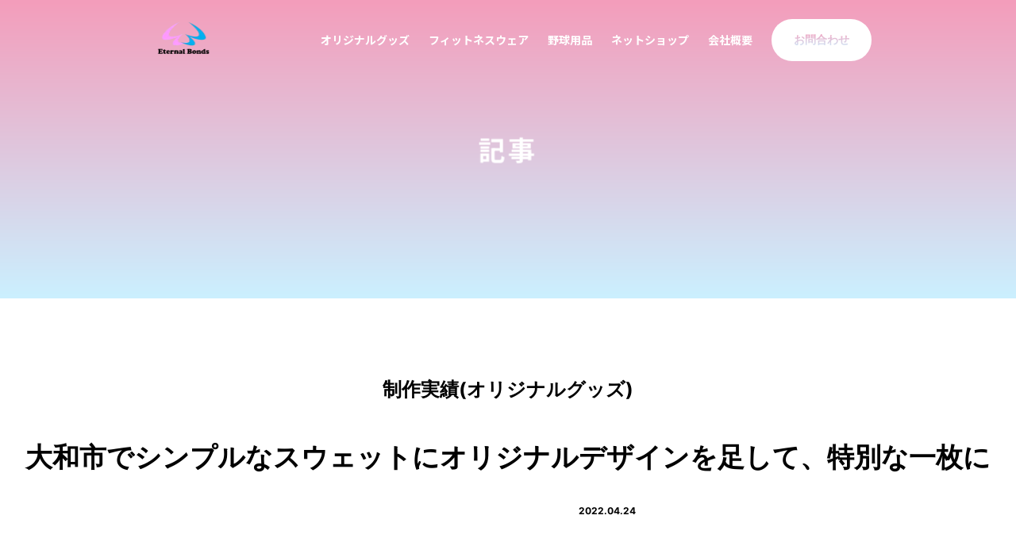

--- FILE ---
content_type: text/html; charset=UTF-8
request_url: https://www.eternal-bonds.net/1041
body_size: 9516
content:
<!DOCTYPE html>
<html lang="ja">
<head>
<!-- wexal_pst_init.js does not exist -->
<!-- engagement_delay.js does not exist -->
<!-- proxy.php does not exists -->
<link rel="dns-prefetch" href="//cdnjs.cloudflare.com/">
<link rel="preconnect" href="//cdnjs.cloudflare.com/">
<link rel="dns-prefetch" href="//scdn.line-apps.com/">
<link rel="dns-prefetch" href="//cdn.jsdelivr.net/">
<link rel="dns-prefetch" href="//www18.a8.net/">
<link rel="dns-prefetch" href="//www11.a8.net/">
<link rel="dns-prefetch" href="//www28.a8.net/">
<link rel="dns-prefetch" href="//www24.a8.net/">
<link rel="dns-prefetch" href="//www.googletagmanager.com/">
<link rel="dns-prefetch" href="//www15.a8.net/">
<link rel="dns-prefetch" href="//www25.a8.net/">
<link rel="dns-prefetch" href="//ajax.googleapis.com/">
<!-- Global site tag (gtag.js) - Google Analytics -->
<script async src="https://www.googletagmanager.com/gtag/js?id=UA-197466188-1"></script>
<script>
  window.dataLayer = window.dataLayer || [];
  function gtag(){dataLayer.push(arguments);}
  gtag('js', new Date());

  gtag('config', 'UA-197466188-1');
</script>
<meta charset="utf-8">
<meta content="width=device-width, initial-scale=1.0" name="viewport">
<title>大和市でシンプルなスウェットにオリジナルデザインを足して、特別な一枚に - 大和市スポーツショップ EternalBonds</title>
<!-- Favicons -->
<link href="https://www.eternal-bonds.net/wp-content/themes/eternalbond/assets/img/favicon.ico" rel="icon">
<link href="https://www.eternal-bonds.net/wp-content/themes/eternalbond/assets/img/apple-touch-icon-180x180.png" rel="apple-touch-icon">
<!-- Google Fonts -->
<link rel="preconnect" href="https://fonts.googleapis.com">
<link rel="preconnect" href="https://fonts.gstatic.com" crossorigin>
<link href="https://fonts.googleapis.com/css2?family=Noto+Sans+JP:wght@100;300;400;500;700&display=swap" rel="stylesheet">
<link rel="stylesheet" type="text/css" href="https://cdn.jsdelivr.net/npm/slick-carousel@1.8.1/slick/slick.css">
<link rel="stylesheet" href="https://cdnjs.cloudflare.com/ajax/libs/font-awesome/4.7.0/css/font-awesome.min.css">
<!-- jQuery library -->
<script src="https://ajax.googleapis.com/ajax/libs/jquery/3.5.1/jquery.min.js"></script>
<script src="https://cdnjs.cloudflare.com/ajax/libs/popper.js/1.16.0/umd/popper.min.js"></script>
<script src="https://www.eternal-bonds.net/wp-content/themes/eternalbond/assets/js/wow.min.js"></script>
<script src="https://www.eternal-bonds.net/wp-content/themes/eternalbond/assets/js/main.js"></script>
<script src="https://cdn.jsdelivr.net/npm/slick-carousel@1.8.1/slick/slick.min.js"></script>
<link href="https://www.eternal-bonds.net/wp-content/themes/eternalbond/assets/css/style.css?1769710099" rel="stylesheet">
<link href="https://www.eternal-bonds.net/wp-content/themes/eternalbond/assets/css/animate.css" rel="stylesheet">
<script>
		var SITE_URL = "https://www.eternal-bonds.net";
	</script>
<!-- All in One SEO 4.9.3 - aioseo.com -->
<meta name="description" content="スタジオセンターステージ様"/>
<meta name="robots" content="max-image-preview:large"/>
<meta name="author" content="takumasa.watanabe@eternal-bonds.net"/>
<link rel="canonical" href="https://www.eternal-bonds.net/1041"/>
<meta name="generator" content="All in One SEO (AIOSEO) 4.9.3"/>
<meta property="og:locale" content="ja_JP"/>
<meta property="og:site_name" content="大和市スポーツショップ EternalBonds - 大和市南林間駅西口徒歩3分 あったらいいなをカタチに"/>
<meta property="og:type" content="article"/>
<meta property="og:title" content="大和市でシンプルなスウェットにオリジナルデザインを足して、特別な一枚に - 大和市スポーツショップ EternalBonds"/>
<meta property="og:description" content="スタジオセンターステージ様"/>
<meta property="og:url" content="https://www.eternal-bonds.net/1041"/>
<meta property="article:published_time" content="2022-04-24T13:47:13+00:00"/>
<meta property="article:modified_time" content="2022-12-12T10:28:23+00:00"/>
<meta property="article:publisher" content="https://www.facebook.com/profile.php?id=100063298323673"/>
<meta name="twitter:card" content="summary_large_image"/>
<meta name="twitter:title" content="大和市でシンプルなスウェットにオリジナルデザインを足して、特別な一枚に - 大和市スポーツショップ EternalBonds"/>
<meta name="twitter:description" content="スタジオセンターステージ様"/>
<script type="application/ld+json" class="aioseo-schema">
			{"@context":"https:\/\/schema.org","@graph":[{"@type":"BlogPosting","@id":"https:\/\/www.eternal-bonds.net\/1041#blogposting","name":"\u5927\u548c\u5e02\u3067\u30b7\u30f3\u30d7\u30eb\u306a\u30b9\u30a6\u30a7\u30c3\u30c8\u306b\u30aa\u30ea\u30b8\u30ca\u30eb\u30c7\u30b6\u30a4\u30f3\u3092\u8db3\u3057\u3066\u3001\u7279\u5225\u306a\u4e00\u679a\u306b - \u5927\u548c\u5e02\u30b9\u30dd\u30fc\u30c4\u30b7\u30e7\u30c3\u30d7 EternalBonds","headline":"\u5927\u548c\u5e02\u3067\u30b7\u30f3\u30d7\u30eb\u306a\u30b9\u30a6\u30a7\u30c3\u30c8\u306b\u30aa\u30ea\u30b8\u30ca\u30eb\u30c7\u30b6\u30a4\u30f3\u3092\u8db3\u3057\u3066\u3001\u7279\u5225\u306a\u4e00\u679a\u306b","author":{"@id":"https:\/\/www.eternal-bonds.net\/author\/takumasa-watanabeeternal-bonds-net#author"},"publisher":{"@id":"https:\/\/www.eternal-bonds.net\/#organization"},"image":{"@type":"ImageObject","url":"https:\/\/www.eternal-bonds.net\/wp-content\/uploads\/2021\/12\/studiocenterstage1-1.webp","width":1280,"height":1280,"caption":"\u30aa\u30ea\u30b8\u30ca\u30eb\u30b9\u30a6\u30a7\u30c3\u30c8"},"datePublished":"2022-04-24T22:47:13+09:00","dateModified":"2022-12-12T19:28:23+09:00","inLanguage":"ja","mainEntityOfPage":{"@id":"https:\/\/www.eternal-bonds.net\/1041#webpage"},"isPartOf":{"@id":"https:\/\/www.eternal-bonds.net\/1041#webpage"},"articleSection":"\u5236\u4f5c\u5b9f\u7e3e(\u30aa\u30ea\u30b8\u30ca\u30eb\u30b0\u30c3\u30ba)"},{"@type":"BreadcrumbList","@id":"https:\/\/www.eternal-bonds.net\/1041#breadcrumblist","itemListElement":[{"@type":"ListItem","@id":"https:\/\/www.eternal-bonds.net#listItem","position":1,"name":"\u30db\u30fc\u30e0","item":"https:\/\/www.eternal-bonds.net","nextItem":{"@type":"ListItem","@id":"https:\/\/www.eternal-bonds.net\/category\/blog#listItem","name":"\u8a18\u4e8b\u4e00\u89a7"}},{"@type":"ListItem","@id":"https:\/\/www.eternal-bonds.net\/category\/blog#listItem","position":2,"name":"\u8a18\u4e8b\u4e00\u89a7","item":"https:\/\/www.eternal-bonds.net\/category\/blog","nextItem":{"@type":"ListItem","@id":"https:\/\/www.eternal-bonds.net\/category\/blog\/originalgoods_works#listItem","name":"\u5236\u4f5c\u5b9f\u7e3e(\u30aa\u30ea\u30b8\u30ca\u30eb\u30b0\u30c3\u30ba)"},"previousItem":{"@type":"ListItem","@id":"https:\/\/www.eternal-bonds.net#listItem","name":"\u30db\u30fc\u30e0"}},{"@type":"ListItem","@id":"https:\/\/www.eternal-bonds.net\/category\/blog\/originalgoods_works#listItem","position":3,"name":"\u5236\u4f5c\u5b9f\u7e3e(\u30aa\u30ea\u30b8\u30ca\u30eb\u30b0\u30c3\u30ba)","item":"https:\/\/www.eternal-bonds.net\/category\/blog\/originalgoods_works","nextItem":{"@type":"ListItem","@id":"https:\/\/www.eternal-bonds.net\/1041#listItem","name":"\u5927\u548c\u5e02\u3067\u30b7\u30f3\u30d7\u30eb\u306a\u30b9\u30a6\u30a7\u30c3\u30c8\u306b\u30aa\u30ea\u30b8\u30ca\u30eb\u30c7\u30b6\u30a4\u30f3\u3092\u8db3\u3057\u3066\u3001\u7279\u5225\u306a\u4e00\u679a\u306b"},"previousItem":{"@type":"ListItem","@id":"https:\/\/www.eternal-bonds.net\/category\/blog#listItem","name":"\u8a18\u4e8b\u4e00\u89a7"}},{"@type":"ListItem","@id":"https:\/\/www.eternal-bonds.net\/1041#listItem","position":4,"name":"\u5927\u548c\u5e02\u3067\u30b7\u30f3\u30d7\u30eb\u306a\u30b9\u30a6\u30a7\u30c3\u30c8\u306b\u30aa\u30ea\u30b8\u30ca\u30eb\u30c7\u30b6\u30a4\u30f3\u3092\u8db3\u3057\u3066\u3001\u7279\u5225\u306a\u4e00\u679a\u306b","previousItem":{"@type":"ListItem","@id":"https:\/\/www.eternal-bonds.net\/category\/blog\/originalgoods_works#listItem","name":"\u5236\u4f5c\u5b9f\u7e3e(\u30aa\u30ea\u30b8\u30ca\u30eb\u30b0\u30c3\u30ba)"}}]},{"@type":"Organization","@id":"https:\/\/www.eternal-bonds.net\/#organization","name":"\u5927\u548c\u5e02\u30b9\u30dd\u30fc\u30c4\u30b7\u30e7\u30c3\u30d7 EternalBonds","description":"\u5927\u548c\u5e02\u5357\u6797\u9593\u99c5\u897f\u53e3\u5f92\u6b693\u5206 \u3042\u3063\u305f\u3089\u3044\u3044\u306a\u3092\u30ab\u30bf\u30c1\u306b","url":"https:\/\/www.eternal-bonds.net\/","logo":{"@type":"ImageObject","url":"https:\/\/www.eternal-bonds.net\/wp-content\/uploads\/2022\/08\/sample.png","@id":"https:\/\/www.eternal-bonds.net\/1041\/#organizationLogo","width":310,"height":200},"image":{"@id":"https:\/\/www.eternal-bonds.net\/1041\/#organizationLogo"},"sameAs":["https:\/\/www.facebook.com\/profile.php?id=100063298323673","https:\/\/www.instagram.com\/eternalbonds_sportsshop\/"]},{"@type":"Person","@id":"https:\/\/www.eternal-bonds.net\/author\/takumasa-watanabeeternal-bonds-net#author","url":"https:\/\/www.eternal-bonds.net\/author\/takumasa-watanabeeternal-bonds-net","name":"takumasa.watanabe@eternal-bonds.net","image":{"@type":"ImageObject","@id":"https:\/\/www.eternal-bonds.net\/1041#authorImage","url":"https:\/\/secure.gravatar.com\/avatar\/c5ca619d966ff58238d931be52ce224d7d216c8209185aabb1e510824c6423d1?s=96&d=mm&r=g","width":96,"height":96,"caption":"takumasa.watanabe@eternal-bonds.net"}},{"@type":"WebPage","@id":"https:\/\/www.eternal-bonds.net\/1041#webpage","url":"https:\/\/www.eternal-bonds.net\/1041","name":"\u5927\u548c\u5e02\u3067\u30b7\u30f3\u30d7\u30eb\u306a\u30b9\u30a6\u30a7\u30c3\u30c8\u306b\u30aa\u30ea\u30b8\u30ca\u30eb\u30c7\u30b6\u30a4\u30f3\u3092\u8db3\u3057\u3066\u3001\u7279\u5225\u306a\u4e00\u679a\u306b - \u5927\u548c\u5e02\u30b9\u30dd\u30fc\u30c4\u30b7\u30e7\u30c3\u30d7 EternalBonds","description":"\u30b9\u30bf\u30b8\u30aa\u30bb\u30f3\u30bf\u30fc\u30b9\u30c6\u30fc\u30b8\u69d8","inLanguage":"ja","isPartOf":{"@id":"https:\/\/www.eternal-bonds.net\/#website"},"breadcrumb":{"@id":"https:\/\/www.eternal-bonds.net\/1041#breadcrumblist"},"author":{"@id":"https:\/\/www.eternal-bonds.net\/author\/takumasa-watanabeeternal-bonds-net#author"},"creator":{"@id":"https:\/\/www.eternal-bonds.net\/author\/takumasa-watanabeeternal-bonds-net#author"},"image":{"@type":"ImageObject","url":"https:\/\/www.eternal-bonds.net\/wp-content\/uploads\/2021\/12\/studiocenterstage1-1.webp","@id":"https:\/\/www.eternal-bonds.net\/1041\/#mainImage","width":1280,"height":1280,"caption":"\u30aa\u30ea\u30b8\u30ca\u30eb\u30b9\u30a6\u30a7\u30c3\u30c8"},"primaryImageOfPage":{"@id":"https:\/\/www.eternal-bonds.net\/1041#mainImage"},"datePublished":"2022-04-24T22:47:13+09:00","dateModified":"2022-12-12T19:28:23+09:00"},{"@type":"WebSite","@id":"https:\/\/www.eternal-bonds.net\/#website","url":"https:\/\/www.eternal-bonds.net\/","name":"\u5927\u548c\u5e02\u30b9\u30dd\u30fc\u30c4\u30b7\u30e7\u30c3\u30d7 EternalBonds","description":"\u5927\u548c\u5e02\u5357\u6797\u9593\u99c5\u897f\u53e3\u5f92\u6b693\u5206 \u3042\u3063\u305f\u3089\u3044\u3044\u306a\u3092\u30ab\u30bf\u30c1\u306b","inLanguage":"ja","publisher":{"@id":"https:\/\/www.eternal-bonds.net\/#organization"}}]}
		</script>
<!-- All in One SEO -->
<style id='wp-img-auto-sizes-contain-inline-css' type='text/css'>
img:is([sizes=auto i],[sizes^="auto," i]){contain-intrinsic-size:3000px 1500px}
/*# sourceURL=wp-img-auto-sizes-contain-inline-css */
</style>
<style id='wp-block-library-inline-css' type='text/css'>
:root{--wp-block-synced-color:#7a00df;--wp-block-synced-color--rgb:122,0,223;--wp-bound-block-color:var(--wp-block-synced-color);--wp-editor-canvas-background:#ddd;--wp-admin-theme-color:#007cba;--wp-admin-theme-color--rgb:0,124,186;--wp-admin-theme-color-darker-10:#006ba1;--wp-admin-theme-color-darker-10--rgb:0,107,160.5;--wp-admin-theme-color-darker-20:#005a87;--wp-admin-theme-color-darker-20--rgb:0,90,135;--wp-admin-border-width-focus:2px}@media (min-resolution:192dpi){:root{--wp-admin-border-width-focus:1.5px}}.wp-element-button{cursor:pointer}:root .has-very-light-gray-background-color{background-color:#eee}:root .has-very-dark-gray-background-color{background-color:#313131}:root .has-very-light-gray-color{color:#eee}:root .has-very-dark-gray-color{color:#313131}:root .has-vivid-green-cyan-to-vivid-cyan-blue-gradient-background{background:linear-gradient(135deg,#00d084,#0693e3)}:root .has-purple-crush-gradient-background{background:linear-gradient(135deg,#34e2e4,#4721fb 50%,#ab1dfe)}:root .has-hazy-dawn-gradient-background{background:linear-gradient(135deg,#faaca8,#dad0ec)}:root .has-subdued-olive-gradient-background{background:linear-gradient(135deg,#fafae1,#67a671)}:root .has-atomic-cream-gradient-background{background:linear-gradient(135deg,#fdd79a,#004a59)}:root .has-nightshade-gradient-background{background:linear-gradient(135deg,#330968,#31cdcf)}:root .has-midnight-gradient-background{background:linear-gradient(135deg,#020381,#2874fc)}:root{--wp--preset--font-size--normal:16px;--wp--preset--font-size--huge:42px}.has-regular-font-size{font-size:1em}.has-larger-font-size{font-size:2.625em}.has-normal-font-size{font-size:var(--wp--preset--font-size--normal)}.has-huge-font-size{font-size:var(--wp--preset--font-size--huge)}.has-text-align-center{text-align:center}.has-text-align-left{text-align:left}.has-text-align-right{text-align:right}.has-fit-text{white-space:nowrap!important}#end-resizable-editor-section{display:none}.aligncenter{clear:both}.items-justified-left{justify-content:flex-start}.items-justified-center{justify-content:center}.items-justified-right{justify-content:flex-end}.items-justified-space-between{justify-content:space-between}.screen-reader-text{border:0;clip-path:inset(50%);height:1px;margin:-1px;overflow:hidden;padding:0;position:absolute;width:1px;word-wrap:normal!important}.screen-reader-text:focus{background-color:#ddd;clip-path:none;color:#444;display:block;font-size:1em;height:auto;left:5px;line-height:normal;padding:15px 23px 14px;text-decoration:none;top:5px;width:auto;z-index:100000}html :where(.has-border-color){border-style:solid}html :where([style*=border-top-color]){border-top-style:solid}html :where([style*=border-right-color]){border-right-style:solid}html :where([style*=border-bottom-color]){border-bottom-style:solid}html :where([style*=border-left-color]){border-left-style:solid}html :where([style*=border-width]){border-style:solid}html :where([style*=border-top-width]){border-top-style:solid}html :where([style*=border-right-width]){border-right-style:solid}html :where([style*=border-bottom-width]){border-bottom-style:solid}html :where([style*=border-left-width]){border-left-style:solid}html :where(img[class*=wp-image-]){height:auto;max-width:100%}:where(figure){margin:0 0 1em}html :where(.is-position-sticky){--wp-admin--admin-bar--position-offset:var(--wp-admin--admin-bar--height,0px)}@media screen and (max-width:600px){html :where(.is-position-sticky){--wp-admin--admin-bar--position-offset:0px}}

/*# sourceURL=wp-block-library-inline-css */
</style><style id='wp-block-button-inline-css' type='text/css'>
.wp-block-button__link{align-content:center;box-sizing:border-box;cursor:pointer;display:inline-block;height:100%;text-align:center;word-break:break-word}.wp-block-button__link.aligncenter{text-align:center}.wp-block-button__link.alignright{text-align:right}:where(.wp-block-button__link){border-radius:9999px;box-shadow:none;padding:calc(.667em + 2px) calc(1.333em + 2px);text-decoration:none}.wp-block-button[style*=text-decoration] .wp-block-button__link{text-decoration:inherit}.wp-block-buttons>.wp-block-button.has-custom-width{max-width:none}.wp-block-buttons>.wp-block-button.has-custom-width .wp-block-button__link{width:100%}.wp-block-buttons>.wp-block-button.has-custom-font-size .wp-block-button__link{font-size:inherit}.wp-block-buttons>.wp-block-button.wp-block-button__width-25{width:calc(25% - var(--wp--style--block-gap, .5em)*.75)}.wp-block-buttons>.wp-block-button.wp-block-button__width-50{width:calc(50% - var(--wp--style--block-gap, .5em)*.5)}.wp-block-buttons>.wp-block-button.wp-block-button__width-75{width:calc(75% - var(--wp--style--block-gap, .5em)*.25)}.wp-block-buttons>.wp-block-button.wp-block-button__width-100{flex-basis:100%;width:100%}.wp-block-buttons.is-vertical>.wp-block-button.wp-block-button__width-25{width:25%}.wp-block-buttons.is-vertical>.wp-block-button.wp-block-button__width-50{width:50%}.wp-block-buttons.is-vertical>.wp-block-button.wp-block-button__width-75{width:75%}.wp-block-button.is-style-squared,.wp-block-button__link.wp-block-button.is-style-squared{border-radius:0}.wp-block-button.no-border-radius,.wp-block-button__link.no-border-radius{border-radius:0!important}:root :where(.wp-block-button .wp-block-button__link.is-style-outline),:root :where(.wp-block-button.is-style-outline>.wp-block-button__link){border:2px solid;padding:.667em 1.333em}:root :where(.wp-block-button .wp-block-button__link.is-style-outline:not(.has-text-color)),:root :where(.wp-block-button.is-style-outline>.wp-block-button__link:not(.has-text-color)){color:currentColor}:root :where(.wp-block-button .wp-block-button__link.is-style-outline:not(.has-background)),:root :where(.wp-block-button.is-style-outline>.wp-block-button__link:not(.has-background)){background-color:initial;background-image:none}
/*# sourceURL=https://www.eternal-bonds.net/wp-includes/blocks/button/style.min.css */
</style>
<style id='wp-block-heading-inline-css' type='text/css'>
h1:where(.wp-block-heading).has-background,h2:where(.wp-block-heading).has-background,h3:where(.wp-block-heading).has-background,h4:where(.wp-block-heading).has-background,h5:where(.wp-block-heading).has-background,h6:where(.wp-block-heading).has-background{padding:1.25em 2.375em}h1.has-text-align-left[style*=writing-mode]:where([style*=vertical-lr]),h1.has-text-align-right[style*=writing-mode]:where([style*=vertical-rl]),h2.has-text-align-left[style*=writing-mode]:where([style*=vertical-lr]),h2.has-text-align-right[style*=writing-mode]:where([style*=vertical-rl]),h3.has-text-align-left[style*=writing-mode]:where([style*=vertical-lr]),h3.has-text-align-right[style*=writing-mode]:where([style*=vertical-rl]),h4.has-text-align-left[style*=writing-mode]:where([style*=vertical-lr]),h4.has-text-align-right[style*=writing-mode]:where([style*=vertical-rl]),h5.has-text-align-left[style*=writing-mode]:where([style*=vertical-lr]),h5.has-text-align-right[style*=writing-mode]:where([style*=vertical-rl]),h6.has-text-align-left[style*=writing-mode]:where([style*=vertical-lr]),h6.has-text-align-right[style*=writing-mode]:where([style*=vertical-rl]){rotate:180deg}
/*# sourceURL=https://www.eternal-bonds.net/wp-includes/blocks/heading/style.min.css */
</style>
<style id='wp-block-buttons-inline-css' type='text/css'>
.wp-block-buttons{box-sizing:border-box}.wp-block-buttons.is-vertical{flex-direction:column}.wp-block-buttons.is-vertical>.wp-block-button:last-child{margin-bottom:0}.wp-block-buttons>.wp-block-button{display:inline-block;margin:0}.wp-block-buttons.is-content-justification-left{justify-content:flex-start}.wp-block-buttons.is-content-justification-left.is-vertical{align-items:flex-start}.wp-block-buttons.is-content-justification-center{justify-content:center}.wp-block-buttons.is-content-justification-center.is-vertical{align-items:center}.wp-block-buttons.is-content-justification-right{justify-content:flex-end}.wp-block-buttons.is-content-justification-right.is-vertical{align-items:flex-end}.wp-block-buttons.is-content-justification-space-between{justify-content:space-between}.wp-block-buttons.aligncenter{text-align:center}.wp-block-buttons:not(.is-content-justification-space-between,.is-content-justification-right,.is-content-justification-left,.is-content-justification-center) .wp-block-button.aligncenter{margin-left:auto;margin-right:auto;width:100%}.wp-block-buttons[style*=text-decoration] .wp-block-button,.wp-block-buttons[style*=text-decoration] .wp-block-button__link{text-decoration:inherit}.wp-block-buttons.has-custom-font-size .wp-block-button__link{font-size:inherit}.wp-block-buttons .wp-block-button__link{width:100%}.wp-block-button.aligncenter{text-align:center}
/*# sourceURL=https://www.eternal-bonds.net/wp-includes/blocks/buttons/style.min.css */
</style>
<style id='wp-block-columns-inline-css' type='text/css'>
.wp-block-columns{box-sizing:border-box;display:flex;flex-wrap:wrap!important}@media (min-width:782px){.wp-block-columns{flex-wrap:nowrap!important}}.wp-block-columns{align-items:normal!important}.wp-block-columns.are-vertically-aligned-top{align-items:flex-start}.wp-block-columns.are-vertically-aligned-center{align-items:center}.wp-block-columns.are-vertically-aligned-bottom{align-items:flex-end}@media (max-width:781px){.wp-block-columns:not(.is-not-stacked-on-mobile)>.wp-block-column{flex-basis:100%!important}}@media (min-width:782px){.wp-block-columns:not(.is-not-stacked-on-mobile)>.wp-block-column{flex-basis:0;flex-grow:1}.wp-block-columns:not(.is-not-stacked-on-mobile)>.wp-block-column[style*=flex-basis]{flex-grow:0}}.wp-block-columns.is-not-stacked-on-mobile{flex-wrap:nowrap!important}.wp-block-columns.is-not-stacked-on-mobile>.wp-block-column{flex-basis:0;flex-grow:1}.wp-block-columns.is-not-stacked-on-mobile>.wp-block-column[style*=flex-basis]{flex-grow:0}:where(.wp-block-columns){margin-bottom:1.75em}:where(.wp-block-columns.has-background){padding:1.25em 2.375em}.wp-block-column{flex-grow:1;min-width:0;overflow-wrap:break-word;word-break:break-word}.wp-block-column.is-vertically-aligned-top{align-self:flex-start}.wp-block-column.is-vertically-aligned-center{align-self:center}.wp-block-column.is-vertically-aligned-bottom{align-self:flex-end}.wp-block-column.is-vertically-aligned-stretch{align-self:stretch}.wp-block-column.is-vertically-aligned-bottom,.wp-block-column.is-vertically-aligned-center,.wp-block-column.is-vertically-aligned-top{width:100%}
/*# sourceURL=https://www.eternal-bonds.net/wp-includes/blocks/columns/style.min.css */
</style>
<style id='wp-block-paragraph-inline-css' type='text/css'>
.is-small-text{font-size:.875em}.is-regular-text{font-size:1em}.is-large-text{font-size:2.25em}.is-larger-text{font-size:3em}.has-drop-cap:not(:focus):first-letter{float:left;font-size:8.4em;font-style:normal;font-weight:100;line-height:.68;margin:.05em .1em 0 0;text-transform:uppercase}body.rtl .has-drop-cap:not(:focus):first-letter{float:none;margin-left:.1em}p.has-drop-cap.has-background{overflow:hidden}:root :where(p.has-background){padding:1.25em 2.375em}:where(p.has-text-color:not(.has-link-color)) a{color:inherit}p.has-text-align-left[style*="writing-mode:vertical-lr"],p.has-text-align-right[style*="writing-mode:vertical-rl"]{rotate:180deg}
/*# sourceURL=https://www.eternal-bonds.net/wp-includes/blocks/paragraph/style.min.css */
</style>
<style id='wp-block-separator-inline-css' type='text/css'>
@charset "UTF-8";.wp-block-separator{border:none;border-top:2px solid}:root :where(.wp-block-separator.is-style-dots){height:auto;line-height:1;text-align:center}:root :where(.wp-block-separator.is-style-dots):before{color:currentColor;content:"···";font-family:serif;font-size:1.5em;letter-spacing:2em;padding-left:2em}.wp-block-separator.is-style-dots{background:none!important;border:none!important}
/*# sourceURL=https://www.eternal-bonds.net/wp-includes/blocks/separator/style.min.css */
</style>
<style id='global-styles-inline-css' type='text/css'>
:root{--wp--preset--aspect-ratio--square: 1;--wp--preset--aspect-ratio--4-3: 4/3;--wp--preset--aspect-ratio--3-4: 3/4;--wp--preset--aspect-ratio--3-2: 3/2;--wp--preset--aspect-ratio--2-3: 2/3;--wp--preset--aspect-ratio--16-9: 16/9;--wp--preset--aspect-ratio--9-16: 9/16;--wp--preset--color--black: #000000;--wp--preset--color--cyan-bluish-gray: #abb8c3;--wp--preset--color--white: #ffffff;--wp--preset--color--pale-pink: #f78da7;--wp--preset--color--vivid-red: #cf2e2e;--wp--preset--color--luminous-vivid-orange: #ff6900;--wp--preset--color--luminous-vivid-amber: #fcb900;--wp--preset--color--light-green-cyan: #7bdcb5;--wp--preset--color--vivid-green-cyan: #00d084;--wp--preset--color--pale-cyan-blue: #8ed1fc;--wp--preset--color--vivid-cyan-blue: #0693e3;--wp--preset--color--vivid-purple: #9b51e0;--wp--preset--gradient--vivid-cyan-blue-to-vivid-purple: linear-gradient(135deg,rgb(6,147,227) 0%,rgb(155,81,224) 100%);--wp--preset--gradient--light-green-cyan-to-vivid-green-cyan: linear-gradient(135deg,rgb(122,220,180) 0%,rgb(0,208,130) 100%);--wp--preset--gradient--luminous-vivid-amber-to-luminous-vivid-orange: linear-gradient(135deg,rgb(252,185,0) 0%,rgb(255,105,0) 100%);--wp--preset--gradient--luminous-vivid-orange-to-vivid-red: linear-gradient(135deg,rgb(255,105,0) 0%,rgb(207,46,46) 100%);--wp--preset--gradient--very-light-gray-to-cyan-bluish-gray: linear-gradient(135deg,rgb(238,238,238) 0%,rgb(169,184,195) 100%);--wp--preset--gradient--cool-to-warm-spectrum: linear-gradient(135deg,rgb(74,234,220) 0%,rgb(151,120,209) 20%,rgb(207,42,186) 40%,rgb(238,44,130) 60%,rgb(251,105,98) 80%,rgb(254,248,76) 100%);--wp--preset--gradient--blush-light-purple: linear-gradient(135deg,rgb(255,206,236) 0%,rgb(152,150,240) 100%);--wp--preset--gradient--blush-bordeaux: linear-gradient(135deg,rgb(254,205,165) 0%,rgb(254,45,45) 50%,rgb(107,0,62) 100%);--wp--preset--gradient--luminous-dusk: linear-gradient(135deg,rgb(255,203,112) 0%,rgb(199,81,192) 50%,rgb(65,88,208) 100%);--wp--preset--gradient--pale-ocean: linear-gradient(135deg,rgb(255,245,203) 0%,rgb(182,227,212) 50%,rgb(51,167,181) 100%);--wp--preset--gradient--electric-grass: linear-gradient(135deg,rgb(202,248,128) 0%,rgb(113,206,126) 100%);--wp--preset--gradient--midnight: linear-gradient(135deg,rgb(2,3,129) 0%,rgb(40,116,252) 100%);--wp--preset--font-size--small: 13px;--wp--preset--font-size--medium: 20px;--wp--preset--font-size--large: 36px;--wp--preset--font-size--x-large: 42px;--wp--preset--spacing--20: 0.44rem;--wp--preset--spacing--30: 0.67rem;--wp--preset--spacing--40: 1rem;--wp--preset--spacing--50: 1.5rem;--wp--preset--spacing--60: 2.25rem;--wp--preset--spacing--70: 3.38rem;--wp--preset--spacing--80: 5.06rem;--wp--preset--shadow--natural: 6px 6px 9px rgba(0, 0, 0, 0.2);--wp--preset--shadow--deep: 12px 12px 50px rgba(0, 0, 0, 0.4);--wp--preset--shadow--sharp: 6px 6px 0px rgba(0, 0, 0, 0.2);--wp--preset--shadow--outlined: 6px 6px 0px -3px rgb(255, 255, 255), 6px 6px rgb(0, 0, 0);--wp--preset--shadow--crisp: 6px 6px 0px rgb(0, 0, 0);}:where(.is-layout-flex){gap: 0.5em;}:where(.is-layout-grid){gap: 0.5em;}body .is-layout-flex{display: flex;}.is-layout-flex{flex-wrap: wrap;align-items: center;}.is-layout-flex > :is(*, div){margin: 0;}body .is-layout-grid{display: grid;}.is-layout-grid > :is(*, div){margin: 0;}:where(.wp-block-columns.is-layout-flex){gap: 2em;}:where(.wp-block-columns.is-layout-grid){gap: 2em;}:where(.wp-block-post-template.is-layout-flex){gap: 1.25em;}:where(.wp-block-post-template.is-layout-grid){gap: 1.25em;}.has-black-color{color: var(--wp--preset--color--black) !important;}.has-cyan-bluish-gray-color{color: var(--wp--preset--color--cyan-bluish-gray) !important;}.has-white-color{color: var(--wp--preset--color--white) !important;}.has-pale-pink-color{color: var(--wp--preset--color--pale-pink) !important;}.has-vivid-red-color{color: var(--wp--preset--color--vivid-red) !important;}.has-luminous-vivid-orange-color{color: var(--wp--preset--color--luminous-vivid-orange) !important;}.has-luminous-vivid-amber-color{color: var(--wp--preset--color--luminous-vivid-amber) !important;}.has-light-green-cyan-color{color: var(--wp--preset--color--light-green-cyan) !important;}.has-vivid-green-cyan-color{color: var(--wp--preset--color--vivid-green-cyan) !important;}.has-pale-cyan-blue-color{color: var(--wp--preset--color--pale-cyan-blue) !important;}.has-vivid-cyan-blue-color{color: var(--wp--preset--color--vivid-cyan-blue) !important;}.has-vivid-purple-color{color: var(--wp--preset--color--vivid-purple) !important;}.has-black-background-color{background-color: var(--wp--preset--color--black) !important;}.has-cyan-bluish-gray-background-color{background-color: var(--wp--preset--color--cyan-bluish-gray) !important;}.has-white-background-color{background-color: var(--wp--preset--color--white) !important;}.has-pale-pink-background-color{background-color: var(--wp--preset--color--pale-pink) !important;}.has-vivid-red-background-color{background-color: var(--wp--preset--color--vivid-red) !important;}.has-luminous-vivid-orange-background-color{background-color: var(--wp--preset--color--luminous-vivid-orange) !important;}.has-luminous-vivid-amber-background-color{background-color: var(--wp--preset--color--luminous-vivid-amber) !important;}.has-light-green-cyan-background-color{background-color: var(--wp--preset--color--light-green-cyan) !important;}.has-vivid-green-cyan-background-color{background-color: var(--wp--preset--color--vivid-green-cyan) !important;}.has-pale-cyan-blue-background-color{background-color: var(--wp--preset--color--pale-cyan-blue) !important;}.has-vivid-cyan-blue-background-color{background-color: var(--wp--preset--color--vivid-cyan-blue) !important;}.has-vivid-purple-background-color{background-color: var(--wp--preset--color--vivid-purple) !important;}.has-black-border-color{border-color: var(--wp--preset--color--black) !important;}.has-cyan-bluish-gray-border-color{border-color: var(--wp--preset--color--cyan-bluish-gray) !important;}.has-white-border-color{border-color: var(--wp--preset--color--white) !important;}.has-pale-pink-border-color{border-color: var(--wp--preset--color--pale-pink) !important;}.has-vivid-red-border-color{border-color: var(--wp--preset--color--vivid-red) !important;}.has-luminous-vivid-orange-border-color{border-color: var(--wp--preset--color--luminous-vivid-orange) !important;}.has-luminous-vivid-amber-border-color{border-color: var(--wp--preset--color--luminous-vivid-amber) !important;}.has-light-green-cyan-border-color{border-color: var(--wp--preset--color--light-green-cyan) !important;}.has-vivid-green-cyan-border-color{border-color: var(--wp--preset--color--vivid-green-cyan) !important;}.has-pale-cyan-blue-border-color{border-color: var(--wp--preset--color--pale-cyan-blue) !important;}.has-vivid-cyan-blue-border-color{border-color: var(--wp--preset--color--vivid-cyan-blue) !important;}.has-vivid-purple-border-color{border-color: var(--wp--preset--color--vivid-purple) !important;}.has-vivid-cyan-blue-to-vivid-purple-gradient-background{background: var(--wp--preset--gradient--vivid-cyan-blue-to-vivid-purple) !important;}.has-light-green-cyan-to-vivid-green-cyan-gradient-background{background: var(--wp--preset--gradient--light-green-cyan-to-vivid-green-cyan) !important;}.has-luminous-vivid-amber-to-luminous-vivid-orange-gradient-background{background: var(--wp--preset--gradient--luminous-vivid-amber-to-luminous-vivid-orange) !important;}.has-luminous-vivid-orange-to-vivid-red-gradient-background{background: var(--wp--preset--gradient--luminous-vivid-orange-to-vivid-red) !important;}.has-very-light-gray-to-cyan-bluish-gray-gradient-background{background: var(--wp--preset--gradient--very-light-gray-to-cyan-bluish-gray) !important;}.has-cool-to-warm-spectrum-gradient-background{background: var(--wp--preset--gradient--cool-to-warm-spectrum) !important;}.has-blush-light-purple-gradient-background{background: var(--wp--preset--gradient--blush-light-purple) !important;}.has-blush-bordeaux-gradient-background{background: var(--wp--preset--gradient--blush-bordeaux) !important;}.has-luminous-dusk-gradient-background{background: var(--wp--preset--gradient--luminous-dusk) !important;}.has-pale-ocean-gradient-background{background: var(--wp--preset--gradient--pale-ocean) !important;}.has-electric-grass-gradient-background{background: var(--wp--preset--gradient--electric-grass) !important;}.has-midnight-gradient-background{background: var(--wp--preset--gradient--midnight) !important;}.has-small-font-size{font-size: var(--wp--preset--font-size--small) !important;}.has-medium-font-size{font-size: var(--wp--preset--font-size--medium) !important;}.has-large-font-size{font-size: var(--wp--preset--font-size--large) !important;}.has-x-large-font-size{font-size: var(--wp--preset--font-size--x-large) !important;}
:where(.wp-block-columns.is-layout-flex){gap: 2em;}:where(.wp-block-columns.is-layout-grid){gap: 2em;}
/*# sourceURL=global-styles-inline-css */
</style>
<style id='core-block-supports-inline-css' type='text/css'>
.wp-container-core-buttons-is-layout-16018d1d{justify-content:center;}.wp-container-core-columns-is-layout-9d6595d7{flex-wrap:nowrap;}.wp-container-core-buttons-is-layout-499968f5{justify-content:center;}.wp-container-core-buttons-is-layout-ae2fe186{justify-content:flex-end;}
/*# sourceURL=core-block-supports-inline-css */
</style>
<style id='classic-theme-styles-inline-css' type='text/css'>
/*! This file is auto-generated */
.wp-block-button__link{color:#fff;background-color:#32373c;border-radius:9999px;box-shadow:none;text-decoration:none;padding:calc(.667em + 2px) calc(1.333em + 2px);font-size:1.125em}.wp-block-file__button{background:#32373c;color:#fff;text-decoration:none}
/*# sourceURL=/wp-includes/css/classic-themes.min.css */
</style>
<link rel='stylesheet' id='style-css' href='https://www.eternal-bonds.net/wp-content/themes/eternalbond/style.css?ver=6.9' type='text/css' media='all'/>
</head>
<body id="top">
<header>
<h1 class="logo">
<a href="https://www.eternal-bonds.net">
<img src="https://www.eternal-bonds.net/wp-content/themes/eternalbond/assets/img/top/logo.png" alt="">
</a>
</h1>
<nav class="">
<ul>
<li class="sp">
<a href="https://www.eternal-bonds.net" class="logo">
<img src="https://www.eternal-bonds.net/wp-content/themes/eternalbond/assets/img/top/logo.png" alt="logo">
</a>
</li>
<li><a href="https://www.eternal-bonds.net/originalgoods">オリジナルグッズ</a></li>
<li><a href="https://www.eternal-bonds.net/fitness">フィットネスウェア</a></li>
<li><a href="https://www.eternal-bonds.net/16864">野球用品</a></li>
<li><a href="https://eternalbonds.thebase.in">ネットショップ</a></li>
<li><a href="https://www.eternal-bonds.net/about">会社概要</a></li>
<li class="sp"><a href="https://www.eternal-bonds.net/contact">お問合わせ</a></li>
<li class="sp"><a href="https://www.eternal-bonds.net/blog">記事一覧</a></li>
<li class="sp"><a href="https://www.eternal-bonds.net/privacy">プライバシーポリシー</a></li>
<li class="pc no-line"><div class="contact" onclick="gotoPage('contact')">
<p class="font-gothic">お問合わせ</p>
</div></li>
</ul>
<div class="close sp">
<img src="https://www.eternal-bonds.net/wp-content/themes/eternalbond/assets/img/top/close.svg" alt="">
</div>
</nav>
<div class="sp-menu sp">
<span></span>
<span></span>
</div>
<div class="overlay sp"></div>
</header>
<div class="subpage-fv about">
<div class="inner fadeInUpMove"></div>
<h1 class="title fadeInDownMoveFV-3">
記事 </h1>
</div>
<main class="blog-detail blog">
<p class="cat-name">制作実績(オリジナルグッズ)</p>
<p class="title">大和市でシンプルなスウェットにオリジナルデザインを足して、特別な一枚に</p>
<p class="date">2022.04.24</p>
<div class="content">
<p>神奈川県大和市にある、バレエ教室のスタジオセンターステージ様のオリジナルスウェットです。</p>
<p>スタジオセンターステージ様のオリジナルデザインをスウェットにつけさせていただきました。</p>
<div class="wp-block-buttons is-content-justification-center is-layout-flex wp-container-core-buttons-is-layout-16018d1d wp-block-buttons-is-layout-flex">
<div class="wp-block-button"><a class="wp-block-button__link has-white-color has-vivid-cyan-blue-background-color has-text-color has-background" href="https://www.eternal-bonds.net_old/sample-page/contact">お問い合わせはこちらから＞＞</a></div>
</div>
<h2 class="wp-block-heading">商品情報</h2>
<p><a href="https://www.eternal-bonds.net/wp-content/uploads/2021/12/studiocenterstage1-1.webp"><img fetchpriority="high" decoding="async" class="aligncenter wp-image-324 size-full" src="https://www.eternal-bonds.net/wp-content/uploads/2021/12/studiocenterstage1-1.webp" alt="オリジナルスウェット" width="1280" height="1280"/></a></p>
<p>メーカー　United Athle</p>
<p>品番　5044-01</p>
<p>品名　10.0オンス　クルーネックスウェット（裏パイル）</p>
<p>カラー　ブラック</p>
<p>マーク　ラバー圧着</p>
<hr class="wp-block-separator is-style-dots"/>
<div class="wp-block-columns is-layout-flex wp-container-core-columns-is-layout-9d6595d7 wp-block-columns-is-layout-flex">
<div class="wp-block-column is-layout-flow wp-block-column-is-layout-flow"> <a href="https://px.a8.net/svt/ejp?a8mat=3N604U+Q73EA+3O4Y+65EOH" rel="nofollow"> <img decoding="async" src="https://www24.a8.net/svt/bgt?aid=220309806044&amp;wid=001&amp;eno=01&amp;mid=s00000017125001033000&amp;mc=1" alt="" width="300" height="300" border="0"/></a> <img decoding="async" src="https://www11.a8.net/0.gif?a8mat=3N604U+Q73EA+3O4Y+65EOH" alt="" width="1" height="1" border="0"/> </div>
<div class="wp-block-column is-layout-flow wp-block-column-is-layout-flow"> <a href="https://px.a8.net/svt/ejp?a8mat=3HDXE4+50ZSOI+4OZM+5ZEMP" rel="nofollow"> <img loading="lazy" decoding="async" src="https://www28.a8.net/svt/bgt?aid=210601804304&amp;wid=001&amp;eno=01&amp;mid=s00000021901001005000&amp;mc=1" alt="" width="300" height="250" border="0"/></a> <img loading="lazy" decoding="async" src="https://www18.a8.net/0.gif?a8mat=3HDXE4+50ZSOI+4OZM+5ZEMP" alt="" width="1" height="1" border="0"/> </div>
<div class="wp-block-column is-layout-flow wp-block-column-is-layout-flow"> <a href="https://px.a8.net/svt/ejp?a8mat=3HE0IY+AVR8TU+4DHQ+HYNBL" rel="nofollow"> <img loading="lazy" decoding="async" src="https://www25.a8.net/svt/bgt?aid=210605866658&amp;wid=001&amp;eno=01&amp;mid=s00000020411003017000&amp;mc=1" alt="" width="300" height="250" border="0"/></a> <img loading="lazy" decoding="async" src="https://www15.a8.net/0.gif?a8mat=3HE0IY+AVR8TU+4DHQ+HYNBL" alt="" width="1" height="1" border="0"/> </div>
</div>
<hr class="wp-block-separator is-style-dots"/>
<p class="has-text-align-center has-white-color has-vivid-green-cyan-background-color has-text-color has-background">LINEをご利用のお客様</p>
<center><a href="https://lin.ee/as1IWFq"><img decoding="async" src="https://scdn.line-apps.com/n/line_add_friends/btn/ja.png" alt="友だち追加" height="36" border="0"/></a></center>
<p class="has-text-align-center">LINEからもお問い合わせいただけますので、お気軽にご相談ください。</p>
<hr class="wp-block-separator is-style-dots"/>
<div class="wp-block-buttons is-horizontal is-content-justification-center is-layout-flex wp-container-core-buttons-is-layout-499968f5 wp-block-buttons-is-layout-flex">
<div class="wp-block-button"><a class="wp-block-button__link has-white-color has-vivid-purple-background-color has-text-color has-background" href="https://www.eternal-bonds.net_old/sample-page/contact/">ご相談はこちらから</a></div>
</div>
<h2 id="オリジナルグッズについて" class="has-black-color has-luminous-vivid-amber-background-color has-text-color has-background wp-block-heading">オリジナルグッズについて</h2>
<p>Eternal Bonds（エターナルボンズ）では、オリジナルTシャツなどのオリジナルグッズを作らせていただいております。</p>
<p>実際にEternal Bondsで作らせていただきましたオリジナルグッズで、ご了承をいただきました、お客様の作品をご紹介させていただいておりますので、ぜひご覧ください。</p>
<div class="wp-block-buttons is-horizontal is-content-justification-right is-layout-flex wp-container-core-buttons-is-layout-ae2fe186 wp-block-buttons-is-layout-flex">
<div class="wp-block-button"><a class="wp-block-button__link has-black-color has-luminous-vivid-amber-background-color has-text-color has-background" href="https://www.eternal-bonds.net_old/sample-page/original/">オリジナルグッズについてはこちらから</a></div>
</div>
<h2 id="フィットネスウェアについて" class="has-white-color has-pale-pink-background-color has-text-color has-background wp-block-heading">フィットネスウェアについて</h2>
<p>Eternal Bondsでは、オリジナルグッズの他に、ジョギングやウォーキング、トレーニングなどのフィットネスをする際に着たり、使用する、フィットネスウェアやフィットネスグッズもお取り扱いしております。</p>
<p>健康のためにフィットネスを始めたばかりの方や、これから始めたいとお考えの方におススメのシンプルデザインのフィットネスウェアもございますので、フィットネス初心者のみなさまもぜひご利用ください。</p>
<div class="wp-block-buttons is-horizontal is-content-justification-right is-layout-flex wp-container-core-buttons-is-layout-ae2fe186 wp-block-buttons-is-layout-flex">
<div class="wp-block-button"><a class="wp-block-button__link has-white-color has-pale-pink-background-color has-text-color has-background" href="https://www.eternal-bonds.net_old/sample-page/fitness/">フィットネスウェアについて</a></div>
</div>
<div class="footer-fixed-btn"><a href="https://lin.ee/as1IWFq"><img decoding="async" src="https://scdn.line-apps.com/n/line_add_friends/btn/ja.png" alt="友だち追加" height="36" border="0"/></a></div>
</div>
<div class="pagination">
<div class="bloglist-pos" onclick="gotoPage('blog')">
<div class="section_btn">
<p>すべての記事を見る</p>
</div>
</div>
<div class="blog-list">
<p class="catergory_lbl">カテゴリー</p>
<ul>
<li class='<br />
<b>Warning</b>:  Undefined array key "cat" in <b>/home/r5120347/public_html/eternal-bonds.net/wp-content/themes/eternalbond/single.php</b> on line <b>60</b><br />
'><a href='https://www.eternal-bonds.net/blog?cat=news'>◆ニュース</a></li><li class='<br />
<b>Warning</b>:  Undefined array key "cat" in <b>/home/r5120347/public_html/eternal-bonds.net/wp-content/themes/eternalbond/single.php</b> on line <b>60</b><br />
'><a href='https://www.eternal-bonds.net/blog?cat=originalgoods'>◆オリジナルグッズ</a></li><li class='<br />
<b>Warning</b>:  Undefined array key "cat" in <b>/home/r5120347/public_html/eternal-bonds.net/wp-content/themes/eternalbond/single.php</b> on line <b>60</b><br />
'><a href='https://www.eternal-bonds.net/blog?cat=orginalgoodsdetail'>◆製品詳細(オリジナルグッズ)</a></li><li class='<br />
<b>Warning</b>:  Undefined array key "cat" in <b>/home/r5120347/public_html/eternal-bonds.net/wp-content/themes/eternalbond/single.php</b> on line <b>60</b><br />
'><a href='https://www.eternal-bonds.net/blog?cat=originalgoods_works'>◆制作実績(オリジナルグッズ)</a></li><li class='<br />
<b>Warning</b>:  Undefined array key "cat" in <b>/home/r5120347/public_html/eternal-bonds.net/wp-content/themes/eternalbond/single.php</b> on line <b>60</b><br />
'><a href='https://www.eternal-bonds.net/blog?cat=fitness_news'>◆新着商品(フィットネスウェア)</a></li><li class='<br />
<b>Warning</b>:  Undefined array key "cat" in <b>/home/r5120347/public_html/eternal-bonds.net/wp-content/themes/eternalbond/single.php</b> on line <b>60</b><br />
'><a href='https://www.eternal-bonds.net/blog?cat=fitnesswear'>◆フィットネスウェア</a></li><li class='<br />
<b>Warning</b>:  Undefined array key "cat" in <b>/home/r5120347/public_html/eternal-bonds.net/wp-content/themes/eternalbond/single.php</b> on line <b>60</b><br />
'><a href='https://www.eternal-bonds.net/blog?cat=baseball'>◆野球</a></li><li class='<br />
<b>Warning</b>:  Undefined array key "cat" in <b>/home/r5120347/public_html/eternal-bonds.net/wp-content/themes/eternalbond/single.php</b> on line <b>60</b><br />
'><a href='https://www.eternal-bonds.net/blog?cat=accessory'>◆アクセサリー</a></li><li class='<br />
<b>Warning</b>:  Undefined array key "cat" in <b>/home/r5120347/public_html/eternal-bonds.net/wp-content/themes/eternalbond/single.php</b> on line <b>60</b><br />
'><a href='https://www.eternal-bonds.net/blog?cat=otherwear'>◆その他ウェア</a></li><li class='<br />
<b>Warning</b>:  Undefined array key "cat" in <b>/home/r5120347/public_html/eternal-bonds.net/wp-content/themes/eternalbond/single.php</b> on line <b>60</b><br />
'><a href='https://www.eternal-bonds.net/blog?cat=column'>◆コラム</a></li> </ul>
</div>
</div>
</main>
<footer>
<div class="contact_content">
<div class="anim fadeInDownMove">
<p class="contact_txt">
オリジナルグッズが作りたい！フィットネスウェアが欲しい！<br>
お見積りやご相談、商品についてのお問い合わせなど、<br>
お気軽にお問い合わせください。
</p>
<a href="https://www.eternal-bonds.net/contact" class="section_btn">
<p>お問合わせフォームはこちら</p>
</a>
</div>
</div>
<div class="sns_wrapper">
<div class="sns-items anim fadeInDownMove">
<div class="item">
<p class="lbl">公式LINEはこちら</p>
<div class="icon">
<a rel="noreferrer noopener" href="https://lin.ee/HunwfKs" target="_blank">
<img src="https://www.eternal-bonds.net/wp-content/themes/eternalbond/assets/img/top/line.png" alt=""></a>
</div>
</div>
<div class="item instagram">
<p class="lbl">公式Instagramはこちら</p>
<div class="icon">
<a rel="noreferrer noopener" href="https://www.instagram.com/eternalbonds_sportsshop/" target="_blank">
<img src="https://www.eternal-bonds.net/wp-content/themes/eternalbond/assets/img/originalgoods/instagram.png" alt=""></a>
</div>
</div>
</div>
<div class="contact-partner anim fadeInDownMove">
<div class="inner">
<p class="cnt-lbl">取引先メーカー</p>
<div class="contact_group">
<div class="item-1">
<img src="https://www.eternal-bonds.net/wp-content/themes/eternalbond/assets/img/originalgoods/cnt-1.png" alt="">
</div>
<div class="item-1 item-2">
<img src="https://www.eternal-bonds.net/wp-content/themes/eternalbond/assets/img/originalgoods/cnt-2.png" alt="">
</div>
<div class="item-1 item-3">
<img src="https://www.eternal-bonds.net/wp-content/themes/eternalbond/assets/img/originalgoods/cnt-3.png" alt="">
</div>
<div class="item-1 item-4">
<img src="https://www.eternal-bonds.net/wp-content/themes/eternalbond/assets/img/originalgoods/cnt-4.png" alt="">
</div>
<div class="item-1 item-4">
<img src="https://www.eternal-bonds.net/wp-content/themes/eternalbond/assets/img/originalgoods/cnt-5.png" alt="">
</div>
</div>
</div>
</div>
</div>
<div class="footer-menu">
<a href="#top" class="topscroll anim smoothtop on">
<img src="https://www.eternal-bonds.net/wp-content/themes/eternalbond/assets/img/top/topscroll.svg" alt="">
</a>
<div class="wrapper">
<div class="f-logo">
<img src="https://www.eternal-bonds.net/wp-content/themes/eternalbond/assets/img/top/logo.png" alt="">
</div>
<div class="menu_inner">
<ul>
<li><a href="https://www.eternal-bonds.net">トップページ</a></li>
                   <li><a href="https://www.eternal-bonds.net/originalgoods">オリジナルグッズ作成</a></li>
<li><a href="https://www.eternal-bonds.net/fitness">フィットネスウェア</a></li>
<li><a href="https://www.eternal-bonds.net/16864">野球用品</a></li>
<li><a href="https://www.eternal-bonds.net/about">会社概要</a></li>
<li><a href="https://www.eternal-bonds.net/contact">お問合せ</a></li>
</ul>
<ul>
<li><a href="https://www.eternal-bonds.net/blog">記事一覧</a></li>
<li><a href="https://www.eternal-bonds.net/privacy">プライバシーポリシー</a></li>
</ul>
</div>
</div>
<p class="copyright">2022©︎Eternal Bonds</p>
</div>
</footer>
<script type="speculationrules">
{"prefetch":[{"source":"document","where":{"and":[{"href_matches":"/*"},{"not":{"href_matches":["/wp-*.php","/wp-admin/*","/wp-content/uploads/*","/wp-content/*","/wp-content/plugins/*","/wp-content/themes/eternalbond/*","/*\\?(.+)"]}},{"not":{"selector_matches":"a[rel~=\"nofollow\"]"}},{"not":{"selector_matches":".no-prefetch, .no-prefetch a"}}]},"eagerness":"conservative"}]}
</script>
<script type="text/javascript" src="https://www.eternal-bonds.net/wp-includes/js/dist/hooks.min.js?ver=dd5603f07f9220ed27f1" id="wp-hooks-js"></script>
<script type="text/javascript" src="https://www.eternal-bonds.net/wp-includes/js/dist/i18n.min.js?ver=c26c3dc7bed366793375" id="wp-i18n-js"></script>
<script type="text/javascript" id="wp-i18n-js-after">
/* <![CDATA[ */
wp.i18n.setLocaleData( { 'text direction\u0004ltr': [ 'ltr' ] } );
//# sourceURL=wp-i18n-js-after
/* ]]> */
</script>
<script type="text/javascript" id="contact-form-7-js-translations">
/* <![CDATA[ */
( function( domain, translations ) {
	var localeData = translations.locale_data[ domain ] || translations.locale_data.messages;
	localeData[""].domain = domain;
	wp.i18n.setLocaleData( localeData, domain );
} )( "contact-form-7", {"translation-revision-date":"2025-11-30 08:12:23+0000","generator":"GlotPress\/4.0.3","domain":"messages","locale_data":{"messages":{"":{"domain":"messages","plural-forms":"nplurals=1; plural=0;","lang":"ja_JP"},"This contact form is placed in the wrong place.":["\u3053\u306e\u30b3\u30f3\u30bf\u30af\u30c8\u30d5\u30a9\u30fc\u30e0\u306f\u9593\u9055\u3063\u305f\u4f4d\u7f6e\u306b\u7f6e\u304b\u308c\u3066\u3044\u307e\u3059\u3002"],"Error:":["\u30a8\u30e9\u30fc:"]}},"comment":{"reference":"includes\/js\/index.js"}} );
//# sourceURL=contact-form-7-js-translations
/* ]]> */
</script>
</body>
</html>

--- FILE ---
content_type: text/css
request_url: https://www.eternal-bonds.net/wp-content/themes/eternalbond/assets/css/style.css?1769710099
body_size: 9872
content:
@charset "UTF-8";@font-face{font-family:Futura;src:url(../font/futuramediumbt.ttf) format("truetype")}@font-face{font-family:Inter;src:url(../font/Inter-Bold.otf)}@font-face{font-family:Comfortaa;src:url(../font/ComfortaaBold.ttf)}.font-gothic{font-family:游ゴシック体,Yu Gothic,YuGothic,ヒラギノ角ゴ Pro W3,Hiragino Kaku Gothic Pro,メイリオ,Meiryo,ＭＳ Ｐゴシック,MS PGothic,Arial,Osaka,Sans-Serif}html{font-size:1px}body{background:#fff;border:0;color:#444;font-family:Noto Sans JP,sans-serif;font-size:16px;font-weight:400;line-height:1;margin:0}*,body{-webkit-box-sizing:border-box;box-sizing:border-box}h1,h2,h3,h4{margin:0}.d-flex{display:-webkit-box;display:-ms-flexbox;display:flex}.flex-reserve{-webkit-box-orient:horizontal;-webkit-box-direction:reverse;-ms-flex-direction:row-reverse;flex-direction:row-reverse}ul{list-style:none;margin:0}p,ul{padding:0}p{margin-bottom:0;margin-top:0}a{text-decoration:none}.align-items-center{-webkit-box-align:center;-ms-flex-align:center;align-items:center}.pc{display:-webkit-box!important;display:-ms-flexbox!important;display:flex!important}.pc-block{display:block!important}.font-mincho{font-family:Hina Mincho,serif}.sp,.sp-block{display:none!important}.justify-content-center{-webkit-box-pack:center;-ms-flex-pack:center;justify-content:center}.justify-content-between{-webkit-box-pack:justify;-ms-flex-pack:justify;justify-content:space-between}.justify-content-around{-ms-flex-pack:distribute;justify-content:space-around}.justify-content-end{-webkit-box-pack:end;-ms-flex-pack:end;justify-content:flex-end}.align-items-baseline{-webkit-box-align:baseline;-ms-flex-align:baseline;align-items:baseline}.text-center{text-align:center!important}.center{margin-left:auto;margin-right:auto}img{height:100%;-o-object-fit:cover;object-fit:cover;width:100%}.jusify-content-left{-webkit-box-pack:left!important;-ms-flex-pack:left!important;justify-content:left!important}header{-webkit-box-pack:justify;-ms-flex-pack:justify;-webkit-box-align:center;-ms-flex-align:center;align-items:center;display:-webkit-box;display:-ms-flexbox;display:flex;height:100px;justify-content:space-between;padding:0 14.2%;position:fixed;width:100%;z-index:10}header .logo{height:53px;width:99.03px}header nav ul{-webkit-box-align:center;-ms-flex-align:center;align-items:center;display:-webkit-box;display:-ms-flexbox;display:flex}header nav ul li{font-family:Noto Sans JP;font-size:14px;font-style:normal;font-weight:700;line-height:20px;margin-left:24px;position:relative}header nav ul li:after{border-bottom:1px solid #fff;bottom:-3px;content:"";height:0;left:0;position:absolute;-webkit-transition:all .3s ease-in-out;transition:all .3s ease-in-out;width:0}header nav ul li:hover:after{width:100%}header nav ul li.no-line:after{content:unset}header nav ul li a{color:#fff}header nav ul li div.contact{-webkit-box-pack:center;-ms-flex-pack:center;-webkit-box-align:center;-ms-flex-align:center;align-items:center;background:#fff;border-radius:200px;cursor:pointer;display:-webkit-box;display:-ms-flexbox;display:flex;height:53px;justify-content:center;width:126px}header nav ul li div.contact p{-webkit-text-fill-color:transparent;text-fill-color:transparent;background:-webkit-gradient(linear,left top,left bottom,from(#f49dbb),to(#cbf0ff));background:linear-gradient(180deg,#f49dbb,#cbf0ff);-webkit-background-clip:text;background-clip:text;font-family:Hiragino Kaku Gothic Pro;font-size:14px;font-style:normal;font-weight:600;line-height:21px;text-align:center}@-webkit-keyframes fadeInUpMove{0%{opacity:0;-webkit-transform:translate3d(0,-50px,0);transform:translate3d(0,-50px,0)}to{opacity:1;-webkit-transform:translateZ(0);transform:translateZ(0)}}@keyframes fadeInUpMove{0%{opacity:0;-webkit-transform:translate3d(0,-50px,0);transform:translate3d(0,-50px,0)}to{opacity:1;-webkit-transform:translateZ(0);transform:translateZ(0)}}@-webkit-keyframes fadeInDownMoveFV{0%{opacity:0;-webkit-transform:translate3d(-50%,0,0);transform:translate3d(-50%,0,0)}to{opacity:1;-webkit-transform:translate3d(-50%,-50%,0);transform:translate3d(-50%,-50%,0)}}@keyframes fadeInDownMoveFV{0%{opacity:0;-webkit-transform:translate3d(-50%,0,0);transform:translate3d(-50%,0,0)}to{opacity:1;-webkit-transform:translate3d(-50%,-50%,0);transform:translate3d(-50%,-50%,0)}}@-webkit-keyframes fadeInDownMove{0%{opacity:0;-webkit-transform:translate3d(0,50px,0);transform:translate3d(0,50px,0)}to{opacity:1;-webkit-transform:translateZ(0);transform:translateZ(0)}}@keyframes fadeInDownMove{0%{opacity:0;-webkit-transform:translate3d(0,50px,0);transform:translate3d(0,50px,0)}to{opacity:1;-webkit-transform:translateZ(0);transform:translateZ(0)}}.fadeInUpMove{-webkit-animation:fadeInUpMove 1s ease-in-out forwards;animation:fadeInUpMove 1s ease-in-out forwards}.fadeInDownMove-3{-webkit-animation:fadeInDownMove .8s ease-in 1s forwards;animation:fadeInDownMove .8s ease-in 1s forwards;opacity:0}.fadeInDownMoveFV-3{-webkit-animation:fadeInDownMoveFV .8s ease-in .05s forwards;animation:fadeInDownMoveFV .8s ease-in .05s forwards;opacity:0}.fadeInDownMove-5{-webkit-animation:fadeInDownMove .8s ease-in 1.8s forwards;animation:fadeInDownMove .8s ease-in 1.8s forwards;opacity:0}.fadeInDownMove{opacity:0}.fadeInDownMove.on{-webkit-animation:fadeInDownMove .4s ease-in forwards;animation:fadeInDownMove .4s ease-in forwards}.delay-05.on{-webkit-animation-delay:.3s;animation-delay:.3s}.delay-08.on{-webkit-animation-delay:.6s;animation-delay:.6s}.delay-11.on{-webkit-animation-delay:.9s;animation-delay:.9s}.frontview{background:-webkit-gradient(linear,left top,left bottom,from(#f49dbb),to(#cbf0ff));background:linear-gradient(180deg,#f49dbb,#cbf0ff);border-radius:0 0 0 270px;height:677px;margin:0 0 0 auto;position:relative;width:90.8%;z-index:-1}.catch-copy{left:13.2%;position:absolute;top:200px}.catch-copy .ja_txt{font-size:40px;line-height:58px}.catch-copy .en_txt,.catch-copy .ja_txt{color:#fff;font-style:normal;font-weight:500;letter-spacing:.1em}.catch-copy .en_txt{font-family:Futura;font-size:24px;line-height:32px;margin-top:24px}.fv-slider{margin:-270px 0 0 auto;position:relative;width:96.9%;z-index:3}.fv-slider .item{margin-right:.7%}.fv-slider .slick-track{margin-left:6%}main.toppage{overflow-x:hidden;position:relative}main.toppage:before{background:#fff;left:0}main.toppage:after,main.toppage:before{content:"";position:absolute;top:0;width:50%}main.toppage:after{background:#f4f8fb;height:100%;right:0;z-index:-1}.scroll-image{height:127px;left:-20%;position:absolute;top:2%;width:19px}@-webkit-keyframes scalemove{0%{-webkit-clip-path:inset(0 0 100% 0);clip-path:inset(0 0 100% 0)}to{-webkit-clip-path:inset(0);clip-path:inset(0)}}@keyframes scalemove{0%{-webkit-clip-path:inset(0 0 100% 0);clip-path:inset(0 0 100% 0)}to{-webkit-clip-path:inset(0);clip-path:inset(0)}}@-webkit-keyframes scalemovetop{0%{-webkit-clip-path:inset(100% 0 0 0);clip-path:inset(100% 0 0 0)}to{-webkit-clip-path:inset(0);clip-path:inset(0)}}@keyframes scalemovetop{0%{-webkit-clip-path:inset(100% 0 0 0);clip-path:inset(100% 0 0 0)}to{-webkit-clip-path:inset(0);clip-path:inset(0)}}.smooth.on{-webkit-animation:scalemove 2s cubic-bezier(.37,0,.63,1) infinite;animation:scalemove 2s cubic-bezier(.37,0,.63,1) infinite}.smoothtop.on{-webkit-animation:scalemovetop 2s cubic-bezier(.37,0,.63,1) infinite;animation:scalemovetop 2s cubic-bezier(.37,0,.63,1) infinite}.topscroll{cursor:pointer;height:161px;position:absolute;right:-4%;top:34%;width:19px;z-index:10}.scroll-part{-webkit-text-fill-color:transparent;text-fill-color:transparent;background:-webkit-gradient(linear,left bottom,left top,color-stop(31%,#cbf0ff),color-stop(98%,#f49dbb));background:linear-gradient(1turn,#cbf0ff 31%,#f49dbb 98%);-webkit-background-clip:text;background-clip:text;font-family:Futura;font-size:14px;font-style:normal;font-weight:700;height:21px;left:-26%;line-height:19px;position:absolute;top:24%;-webkit-transform:rotate(-90deg);transform:rotate(-90deg);width:66px}.scroll-part.totop{left:auto;right:-4%;top:34%;z-index:10}.scroll-part.totop:after{left:185%;top:-192%}.scroll-part:after{background:#f49dbb;content:"";height:100px;left:174%;position:absolute;top:-179%;-webkit-transform:rotate(90deg);transform:rotate(90deg);width:1px}.section-want-item{background:#f4f8fb;border-radius:0 0 0 100px;margin:auto;padding:191px 1px 60px;position:relative;text-align:center;width:788px}.section-want-item.originalgoods{background:transparent;overflow-x:hidden;padding:100px 0 70px}.section-want-item.originalgoods .line{background:-webkit-gradient(linear,left top,right top,from(#abf8e5),to(#34aadd))!important;background:linear-gradient(90deg,#abf8e5,#34aadd)!important}.section-want-item.originalgoods .want-items .item.item--first .inner{background:-webkit-gradient(linear,left top,right top,from(#abf8e5),color-stop(215%,#34aadd)) border-box;background:linear-gradient(90deg,#abf8e5,#34aadd 215%) border-box}.section-want-item.originalgoods .want-items .item.item--middle .inner{background:-webkit-gradient(linear,left top,right top,color-stop(-54%,#abf8e5),color-stop(159%,#34aadd)) border-box;background:linear-gradient(90deg,#abf8e5 -54%,#34aadd 159%) border-box}.section-want-item.originalgoods .want-items .item.item--last .inner{background:-webkit-gradient(linear,left top,right top,color-stop(-196%,#abf8e5),to(#34aadd)) border-box;background:linear-gradient(90deg,#abf8e5 -196%,#34aadd) border-box}.section-want-item .title-wrapper{display:inline-block}.section-want-item .title-wrapper .title_txt{color:#444;font-size:34px;font-style:normal;font-weight:700;letter-spacing:.1em;line-height:49px}.section-want-item .title-wrapper .line{background:-webkit-gradient(linear,left top,right top,from(#f49dbb),to(#8ddcfc));background:linear-gradient(90deg,#f49dbb,#8ddcfc);height:3px;margin:8px 0;width:100%}.section-want-item .title-wrapper .t_txt{color:#444;font-size:18px;font-style:normal;font-weight:500;letter-spacing:.1em;line-height:26px}.section-want-item .want-items{-webkit-box-pack:center;-ms-flex-pack:center;display:-webkit-box;display:-ms-flexbox;display:flex;justify-content:center;margin-top:40px;width:100%}.section-want-item .want-items .item{position:relative}.section-want-item .want-items .item.item--first{left:35px;position:relative}.section-want-item .want-items .item.item--middle .inner{background:-webkit-gradient(linear,left top,right top,color-stop(-54%,#ec719d),color-stop(159%,#60bde8)) border-box;background:linear-gradient(90deg,#ec719d -54%,#60bde8 159%) border-box}.section-want-item .want-items .item.item--last{position:relative;right:35px}.section-want-item .want-items .item.item--last .inner{background:-webkit-gradient(linear,left top,right top,color-stop(-196%,#ec719d),to(#60bde8)) border-box;background:linear-gradient(90deg,#ec719d -196%,#60bde8) border-box}.section-want-item .want-items .item .inner{-webkit-box-pack:center;-ms-flex-pack:center;-webkit-box-orient:vertical;-webkit-box-direction:normal;-webkit-box-align:center;-ms-flex-align:center;align-items:center;background:-webkit-gradient(linear,left top,right top,from(#ec719d),color-stop(215%,#60bde8)) border-box;background:linear-gradient(90deg,#ec719d,#60bde8 215%) border-box;border:5px solid transparent;border-radius:50%;display:-webkit-box;display:-ms-flexbox;display:flex;-ms-flex-direction:column;flex-direction:column;height:280px;justify-content:center;-webkit-mask:-webkit-gradient(linear,left top,left bottom,color-stop(0,#fff)) padding-box,-webkit-gradient(linear,left top,left bottom,color-stop(0,#fff));-webkit-mask:linear-gradient(#fff 0 0) padding-box,linear-gradient(#fff 0 0);-webkit-mask-composite:source-out;mask-composite:exclude;width:280px}.section-want-item .want-items .item .content{left:50%;position:absolute;top:50%;-webkit-transform:translate(-50%,-50%);transform:translate(-50%,-50%);width:100%}.section-want-item .want-items .item .content .w_title{font-size:24px;font-style:normal;font-weight:700;height:70px;letter-spacing:.1em;line-height:35px;text-align:center}.section-want-item .want-items .item .content .w_title.w_title--ctl{padding-top:20px}.section-want-item .want-items .item .content .w_txt{display:inline-block;font-size:14px;font-style:normal;font-weight:500;line-height:20px;margin-top:16px;text-align:left}.section-original-items{background:#fff;border-radius:0 100px 100px 0;margin:auto;padding:73px 20px;width:1054px}.section-original-items .items{width:100%}.section-original-items .items .item{-webkit-box-pack:justify;-ms-flex-pack:justify;display:-webkit-box;display:-ms-flexbox;display:flex;justify-content:space-between;margin-bottom:32px}.section-original-items .items .item .content{padding-top:24px}.section-original-items .items .item .content .t_txt{font-size:32px;font-style:normal;font-weight:700;letter-spacing:.1em;line-height:46px}.section-original-items .items .item .content .txt{font-size:16px;font-style:normal;font-weight:700;letter-spacing:.1em;line-height:23px;margin-top:24px}.section-original-items .items .item .content .note_txt{font-size:14px;font-style:normal;font-weight:400;letter-spacing:.1em;line-height:20px;margin-top:24px}.section-original-items .items .item .pic{height:267px;width:488px}.section-original-items .items .item.flex-reserve{text-align:right}.section_btn{-webkit-box-pack:center;-ms-flex-pack:center;-webkit-box-align:center;-ms-flex-align:center;align-items:center;background:-webkit-gradient(linear,left top,right top,color-stop(2%,#f49dbb),to(#8ddcfc));background:linear-gradient(90deg,#f49dbb 2%,#8ddcfc);border:0;border-radius:200px;color:#fff;cursor:pointer;display:-webkit-box;display:-ms-flexbox;display:flex;font-size:18px;font-style:normal;font-weight:700;height:74px;justify-content:center;line-height:26px;margin:auto;width:350px}.section_btn.btn--left{margin-left:0}.section_btn.btn--blue{background:-webkit-gradient(linear,left top,right top,from(#abf8e5),to(#34aadd));background:linear-gradient(90deg,#abf8e5,#34aadd)}.section_btn.mt-32{margin-top:32rem}.section_btn p{color:#fff;font-size:18px;font-style:normal;font-weight:700;line-height:26px}.archive-voice .pagination{margin-bottom:100px;text-align:center}.section-voice{background:#f7f7f7;border-radius:100px 0 0 100px;margin:auto;padding:56px 0;width:1119px}.section-voice.archive-voice{background:transparent;padding:86px 0 60px}.section-voice.subpage-voice{border-radius:unset;padding:30px 0;width:100%}.section-voice .voice_title{font-size:34px;font-weight:700;line-height:49px;text-align:center}.section-voice .voice-items{display:-webkit-box;display:-ms-flexbox;display:flex;-ms-flex-wrap:wrap;flex-wrap:wrap;margin:32px auto;width:1018px}.section-voice .voice-items .item{padding:0 16px;width:33.333333%}.section-voice .voice-items .item .inner{background:#fff;border-radius:6px;overflow:hidden;width:100%}.section-voice .voice-items .item .inner .pic{width:100%}.section-voice .voice-items .item .inner .content{height:270px;padding:32px 16px 0;position:relative}.section-voice .voice-items .item .inner .content .cat{background:#5ccdfa;border-radius:200px;color:#fff;display:inline-block;font-size:12px;font-style:normal;font-weight:700;line-height:17px;padding:8px 16px}.section-voice .voice-items .item .inner .content .title{color:#444;font-size:18px;font-style:normal;font-weight:700;letter-spacing:-.05em;line-height:26px;margin-top:16px}.section-voice .voice-items .item .inner .content .txt{color:#444;font-size:14px;font-style:normal;font-weight:400;line-height:20px;margin-top:16px}.section-voice .voice-items .item .inner .content .name{bottom:32px;color:#888;font-size:12px;font-style:normal;font-weight:400;left:16px;line-height:17px;margin-top:27px;position:absolute}.section-news{background:#fff;border-radius:0 100px 100px 0;padding:40px 0;width:100%}.section-news .news_wrapper{margin:auto;padding:40px;width:1094px}.section-news .news_wrapper .inner{width:100%}.section-news .news_wrapper .inner .title{font-family:Futura;font-size:24px;font-style:normal;font-weight:500;line-height:32px}.section-news .news_wrapper .inner .items{margin-top:40px}.section-news .news_wrapper .inner .items .item{margin-bottom:32px}.section-news .news_wrapper .inner .items .item .date-cat{font-size:14px;font-style:normal;font-weight:500;line-height:20px}.section-news .news_wrapper .inner .items .item .date-cat span{margin-left:4px}.section-news .news_wrapper .inner .items .item .blog_title{cursor:pointer;font-size:16px;font-style:normal;font-weight:700;line-height:23px;margin-top:16px}.section-news .news_wrapper .inner .news_list_btn{-webkit-box-pack:justify;-ms-flex-pack:justify;-webkit-box-align:center;-ms-flex-align:center;align-items:center;border-bottom:1px solid #444;display:-webkit-box;display:-ms-flexbox;display:flex;height:48px;justify-content:space-between;margin:0 0 0 auto;padding:0 10px;width:190px}.section-news .news_wrapper .inner .news_list_btn .b_txt{color:#444;font-size:14px;font-style:normal;font-weight:700;line-height:20px}.section-news .news_wrapper .inner .news_list_btn .arrow{width:32px}@-webkit-keyframes titleMove{0%{-webkit-transform:translateY(50px);transform:translateY(50px)}to{-webkit-transform:translateY(0);transform:translateY(0)}}@keyframes titleMove{0%{-webkit-transform:translateY(50px);transform:translateY(50px)}to{-webkit-transform:translateY(0);transform:translateY(0)}}.titlemove{-webkit-transform:translateY(50px);transform:translateY(50px)}.titlemove.on{-webkit-animation:titleMove .5s .5s forwards;animation:titleMove .5s .5s forwards}.section-about-service{background:#f4f8fb;border-radius:100px 0 0 0;margin:0 0 0 auto;padding:78px 0;width:calc(405px + 50%)}.section-about-service .wrapper{width:1125px}.section-about-service .wrapper .inner{left:-200px;margin:0 0 0 auto;position:relative;width:1040px}.section-about-service .wrapper .inner .about_content{margin-bottom:100px}.section-about-service .wrapper .inner .about_content:last-child{margin-bottom:0}.section-about-service .wrapper .inner .about_content .title{font-family:Futura;font-size:24px;font-style:normal;font-weight:500;line-height:32px}.section-about-service .wrapper .inner .about_content .item{-webkit-box-pack:justify;-ms-flex-pack:justify;display:-webkit-box;display:-ms-flexbox;display:flex;justify-content:space-between;margin-top:24px}.section-about-service .wrapper .inner .about_content .item .content_text{padding-top:40px}.section-about-service .wrapper .inner .about_content .item .content_text .t_txt{height:auto;overflow:hidden;width:auto}.section-about-service .wrapper .inner .about_content .item .content_text .t_txt p{font-size:34px;font-style:normal;font-weight:700;letter-spacing:.1em;line-height:49px}.section-about-service .wrapper .inner .about_content .item .content_text .txt{font-size:18px;font-style:normal;font-weight:700;letter-spacing:.1em;line-height:26px;margin:24px 0 40px}.section-about-service .wrapper .inner .about_pic{width:468px}footer .sns_wrapper .sns_txt span:first-child{-webkit-transition-delay:0s;transition-delay:0s}footer .sns_wrapper .sns_txt span:nth-child(2){-webkit-transition-delay:.04s;transition-delay:.04s}footer .sns_wrapper .sns_txt span:nth-child(3){-webkit-transition-delay:.08s;transition-delay:.08s}footer .sns_wrapper .sns_txt span:nth-child(4){-webkit-transition-delay:.12s;transition-delay:.12s}footer .sns_wrapper .sns_txt span:nth-child(5){-webkit-transition-delay:.16s;transition-delay:.16s}footer .sns_wrapper .sns_txt span:nth-child(6){-webkit-transition-delay:.2s;transition-delay:.2s}footer .sns_wrapper .sns_txt span:nth-child(7){-webkit-transition-delay:.24s;transition-delay:.24s}footer .sns_wrapper .sns_txt span:nth-child(8){-webkit-transition-delay:.28s;transition-delay:.28s}footer .sns_wrapper .sns_txt span:nth-child(9){-webkit-transition-delay:.32s;transition-delay:.32s}footer .sns_wrapper .sns_txt span:nth-child(10){-webkit-transition-delay:.36s;transition-delay:.36s}footer .sns_wrapper .sns_txt span:nth-child(11){-webkit-transition-delay:.4s;transition-delay:.4s}footer .sns_wrapper .sns_txt span:nth-child(12){-webkit-transition-delay:.44s;transition-delay:.44s}footer .sns_wrapper .sns_txt span:nth-child(13){-webkit-transition-delay:.48s;transition-delay:.48s}footer .sns_wrapper .sns_txt span:nth-child(14){-webkit-transition-delay:.52s;transition-delay:.52s}footer .sns_wrapper .sns_txt span:nth-child(15){-webkit-transition-delay:.56s;transition-delay:.56s}footer .sns_wrapper .sns_txt span:nth-child(16){-webkit-transition-delay:.6s;transition-delay:.6s}footer .sns_wrapper .sns_txt span:nth-child(17){-webkit-transition-delay:.64s;transition-delay:.64s}footer .sns_wrapper .sns_txt span:nth-child(18){-webkit-transition-delay:.68s;transition-delay:.68s}footer .sns_wrapper .sns_txt span:nth-child(19){-webkit-transition-delay:.72s;transition-delay:.72s}footer .sns_wrapper .sns_txt span:nth-child(20){-webkit-transition-delay:.76s;transition-delay:.76s}footer .sns_wrapper .sns_txt span:nth-child(21){-webkit-transition-delay:.8s;transition-delay:.8s}footer .sns_wrapper .sns_txt span:nth-child(22){-webkit-transition-delay:.84s;transition-delay:.84s}footer .sns_wrapper .sns_txt span:nth-child(23){-webkit-transition-delay:.88s;transition-delay:.88s}@-webkit-keyframes lettermove{0%{opacity:0;-webkit-transform:translateY(100%);transform:translateY(100%)}to{opacity:1;-webkit-transform:translateY(0);transform:translateY(0)}}@keyframes lettermove{0%{opacity:0;-webkit-transform:translateY(100%);transform:translateY(100%)}to{opacity:1;-webkit-transform:translateY(0);transform:translateY(0)}}footer .contact_content{background-attachment:fixed;background-image:url(../img/top/footer-bg.png);background-position:50%;background-repeat:no-repeat;background-size:cover;padding:66px 0}footer .contact_content .contact_txt{color:#fff;font-size:32px;font-style:normal;font-weight:700;letter-spacing:.1em;line-height:46px;margin-bottom:32px;text-align:center}footer .sns_wrapper{padding:100px 0 150px}footer .sns_wrapper .sns-items{-webkit-box-pack:center;-ms-flex-pack:center;display:-webkit-box;display:-ms-flexbox;display:flex;gap:150px;justify-content:center}footer .sns_wrapper .sns-items .item{width:200px}footer .sns_wrapper .sns-items .item .lbl{-webkit-text-fill-color:transparent;text-fill-color:transparent;background:-webkit-gradient(linear,left top,left bottom,from(#f49dbb),to(#cbf0ff));background:linear-gradient(180deg,#f49dbb,#cbf0ff);-webkit-background-clip:text;background-clip:text;font-size:18px;font-style:normal;font-weight:700;line-height:26px;position:relative;text-align:center}footer .sns_wrapper .sns-items .item .lbl:before{left:-25px;-webkit-transform:translateY(-50%);transform:translateY(-50%);-webkit-transform:rotate(60deg);transform:rotate(60deg)}footer .sns_wrapper .sns-items .item .lbl:after,footer .sns_wrapper .sns-items .item .lbl:before{background:-webkit-gradient(linear,left top,left bottom,from(#f49dbb),to(#cbf0ff));background:linear-gradient(180deg,#f49dbb,#cbf0ff);content:"";height:1px;position:absolute;top:50%;width:24px}footer .sns_wrapper .sns-items .item .lbl:after{right:-25px;-webkit-transform:translateY(-50%);transform:translateY(-50%);-webkit-transform:rotate(-60deg);transform:rotate(-60deg)}footer .sns_wrapper .sns-items .item .icon{margin:12px auto auto;width:149px}footer .sns_wrapper .sns_txt{font-size:24px;font-style:normal;font-weight:700;letter-spacing:.08em;margin-top:32px;text-align:center}footer .sns_wrapper .sns_txt span{display:inline-block;letter-spacing:-.2em;line-height:1;opacity:0;-webkit-transform:translate3d(0,100%,0);transform:translate3d(0,100%,0);-webkit-transition:opacity .3s cubic-bezier(.4,.1,.3,1),-webkit-transform .6s cubic-bezier(.51,-.04,.13,1.05);transition:opacity .3s cubic-bezier(.4,.1,.3,1),-webkit-transform .6s cubic-bezier(.51,-.04,.13,1.05);transition:transform .6s cubic-bezier(.51,-.04,.13,1.05),opacity .3s cubic-bezier(.4,.1,.3,1);transition:transform .6s cubic-bezier(.51,-.04,.13,1.05),opacity .3s cubic-bezier(.4,.1,.3,1),-webkit-transform .6s cubic-bezier(.51,-.04,.13,1.05)}footer .sns_wrapper .sns_txt.on span{opacity:1;-webkit-transform:translateZ(0);transform:translateZ(0)}footer .sns_wrapper .contact-partner{background:-webkit-gradient(linear,left top,right top,from(#abf8e5),to(#34aadd));background:linear-gradient(90deg,#abf8e5,#34aadd);border-radius:20px;margin:70px auto 0;padding:2px;width:1040px}footer .sns_wrapper .contact-partner .inner{background:#fff;border-radius:18px;padding:50px 32px;width:100%}footer .sns_wrapper .contact-partner .inner .cnt-lbl{font-size:24px;font-style:normal;font-weight:700;letter-spacing:.1em;line-height:35px}footer .sns_wrapper .contact-partner .inner .contact_group{-webkit-box-pack:center;-ms-flex-pack:center;display:-webkit-box;display:-ms-flexbox;display:flex;-ms-flex-wrap:wrap;flex-wrap:wrap;justify-content:center;margin:26px auto auto;width:850px}footer .sns_wrapper .contact-partner .inner .contact_group .item-1{margin:0 15px 32px;width:305.05px}footer .sns_wrapper .contact-partner .inner .contact_group .item-2{width:284.65px}footer .sns_wrapper .contact-partner .inner .contact_group .item-3{width:164.61px}footer .sns_wrapper .contact-partner .inner .contact_group .item-4{width:150px}footer .footer-menu{background:-webkit-gradient(linear,left top,left bottom,from(#f49dbb),to(#cbf0ff));background:linear-gradient(180deg,#f49dbb,#cbf0ff);border-radius:0 300px 0 0;padding:55px 0 30px;position:relative;width:95%}footer .footer-menu .wrapper{margin-left:213px;width:306px}footer .footer-menu .wrapper .f-logo{display:block;width:74.74px}footer .footer-menu .wrapper .menu_inner{-webkit-box-pack:justify;-ms-flex-pack:justify;display:-webkit-box;display:-ms-flexbox;display:flex;justify-content:space-between;margin-top:70px}footer .footer-menu .wrapper .menu_inner ul li{font-size:14px;font-weight:700;line-height:20px;margin-bottom:14px}footer .footer-menu .wrapper .menu_inner ul li a{color:#fff}footer .footer-menu .copyright{color:#fff;font-size:14px;font-style:normal;font-weight:700;line-height:20px;text-align:center}.subpage-fv{height:auto;position:relative;width:auto}.subpage-fv .inner{-webkit-box-pack:center;-ms-flex-pack:center;-webkit-box-align:center;-ms-flex-align:center;align-items:center;background:-webkit-gradient(linear,left top,left bottom,from(#abf8e5),to(#34aadd));background:linear-gradient(180deg,#abf8e5,#34aadd);display:-webkit-box;display:-ms-flexbox;display:flex;height:376px;justify-content:center;left:0;opacity:0;top:0;width:100%}.subpage-fv .title{color:#fff;font-size:34px;font-style:normal;font-weight:700;left:50%;letter-spacing:.1em;line-height:49px;position:absolute;top:50%;-webkit-transform:translate(-50%,-50%);transform:translate(-50%,-50%)}.subpage-fv.fitness_wear .inner{background:linear-gradient(178.83deg,#ef6f9b .88%,#efedbe 98.89%)}.subpage-fv.about .inner{background:-webkit-gradient(linear,left top,left bottom,from(#f49dbb),to(#cbf0ff));background:linear-gradient(180deg,#f49dbb,#cbf0ff)}.originalgoods .section_inner{margin:70px auto;width:1014px}.originalgoods .section_inner h2.title{font-size:34px;font-style:normal;font-weight:700;letter-spacing:.1em;line-height:49px}.originalgoods .section_inner .pcs-method-items{margin-top:40px}.originalgoods .section_inner .pcs-method-items .item{background:-webkit-gradient(linear,left top,right top,from(#abf8e5),to(#34aadd)) border-box;background:linear-gradient(90deg,#abf8e5,#34aadd) border-box;border:1px solid transparent;border-radius:4px;margin:auto auto 24px;-webkit-mask-composite:source-out;mask-composite:exclude;padding:1px;width:891px}.originalgoods .section_inner .pcs-method-items .item:last-child{margin-bottom:32px}.originalgoods .section_inner .pcs-method-items .item .item_inner{-webkit-box-pack:justify;-ms-flex-pack:justify;background:#fff;display:-webkit-box;display:-ms-flexbox;display:flex;justify-content:space-between;padding:32px 24px;width:100%}.originalgoods .section_inner .pcs-method-items .item .item_inner .text-content{-webkit-box-align:baseline;-ms-flex-align:baseline;align-items:baseline;display:-webkit-box;display:-ms-flexbox;display:flex;gap:16px}.originalgoods .section_inner .pcs-method-items .item .item_inner .text-content .number{-webkit-text-fill-color:transparent;text-fill-color:transparent;background:-webkit-gradient(linear,left top,left bottom,from(#abf8e5),to(#34aadd));background:linear-gradient(180deg,#abf8e5,#34aadd);-webkit-background-clip:text;background-clip:text;display:inline-block;font-family:Inter;font-size:18px;font-style:normal;font-weight:700;height:auto;line-height:22px}.originalgoods .section_inner .pcs-method-items .item .item_inner .text-content .content_inner h3.t_txt{font-family:Inter;font-size:18px;font-style:normal;font-weight:700;line-height:22px}.originalgoods .section_inner .pcs-method-items .item .item_inner .text-content .content_inner .c_txt{font-family:Inter;font-size:16px;font-style:normal;font-weight:700;line-height:19px;margin-top:16px}.originalgoods .section_inner .pcs-method-items .item .item_inner .text-content .content_inner .txt{font-family:Inter;font-size:14px;font-style:normal;font-weight:500;line-height:17px;margin-top:24px}.originalgoods .section_inner .pcs-method-items .item .item_inner .pic{height:auto;width:211px}.originalgoods .section_inner .last-items{-webkit-box-pack:justify;-ms-flex-pack:justify;display:-webkit-box;display:-ms-flexbox;display:flex;-ms-flex-wrap:wrap;flex-wrap:wrap;justify-content:space-between;margin:40px auto auto;width:906px}.originalgoods .section_inner .last-items .item{margin-bottom:40px;width:403px}.originalgoods .section_inner .last-items .item .pic{width:100%}.originalgoods .section_inner .last-items .item h3.title{font-size:24px;font-style:normal;font-weight:700;letter-spacing:.1em;line-height:35px;margin-top:28px}.originalgoods .section_inner .last-items .item ul{margin-top:16px}.originalgoods .section_inner .last-items .item ul li{font-size:16px;font-style:normal;font-weight:500;letter-spacing:.1em;line-height:23px;padding-left:16px;position:relative}.originalgoods .section_inner .last-items .item ul li:after{background:-webkit-gradient(linear,left top,left bottom,from(#abf8e5),to(#34aadd));background:linear-gradient(180deg,#abf8e5,#34aadd);content:"";height:12px;left:0;position:absolute;top:6px;-webkit-transform:rotate(45deg);transform:rotate(45deg);width:12px}.originalgoods .production-introduce{margin:auto;padding:70px 0;width:1136px}.originalgoods .production-introduce .p_title{font-size:34px;font-style:normal;font-weight:700;letter-spacing:.1em;line-height:49px;padding-left:60px}.originalgoods .production-introduce .product-items{margin-bottom:32px}.originalgoods .production-introduce .product-items .p-item{margin-bottom:16px}.originalgoods .production-introduce .product-items .p-item .pdt_lbl{font-family:Inter;font-size:24px;font-style:normal;font-weight:700;line-height:29px;margin-top:32px;padding-left:60px}.originalgoods .production-introduce .product-items .p-item .t-shirt-slider{margin-top:30px;padding:0 80px}.originalgoods .production-introduce .product-items .p-item .t-shirt-slider .item{padding:0 16px;width:220px}.originalgoods .production-introduce .product-items .p-item .t-shirt-slider .fv-prev{background-image:url(../img/top/prev.png);background-repeat:no-repeat;background-size:contain;height:80px;left:0;position:absolute;top:50%;-webkit-transform:translateY(-50%);transform:translateY(-50%);width:80px}.originalgoods .production-introduce .product-items .p-item .t-shirt-slider .fv-next{background-image:url(../img/top/next.png);background-size:contain;height:80px;position:absolute;right:0;top:50%;-webkit-transform:translateY(-50%);transform:translateY(-50%);width:80px}.originalgoods .production-introduce .product-items .p-item .t-shirt-slider .slick-track{margin-left:0}.originalgoods .production-introduce .product-items .p-item .shirt-slider{display:-webkit-box;display:-ms-flexbox;display:flex;margin-top:30px;padding:0 80px}.originalgoods .production-introduce .product-items .p-item .shirt-slider .item{padding:0 16px;width:220px}.originalgoods .production-introduce .product-items .p-item .see_btn{-webkit-box-pack:center;-ms-flex-pack:center;-webkit-box-align:center;-ms-flex-align:center;align-items:center;border-bottom:1px solid #888;display:-webkit-box;display:-ms-flexbox;display:flex;gap:16px;height:45px;justify-content:center;margin:67px 0 0 auto;width:134px}.originalgoods .production-introduce .product-items .p-item .see_btn .txt{color:#888;font-family:Inter;font-size:14px;font-style:normal;font-weight:700;line-height:17px}.originalgoods .production-introduce .product-items .p-item .see_btn .arrow{margin-top:-5px;width:32px}.originalgoods .product-flow{background:#f4f8fb;padding:70px 0 20px}.originalgoods .product-flow .pf-title{font-size:34px;font-style:normal;font-weight:700;letter-spacing:.1em;line-height:49px;padding-left:calc(50% - 506px)}.originalgoods .product-flow .flow-items{-webkit-box-pack:center;-ms-flex-pack:center;display:-webkit-box;display:-ms-flexbox;display:flex;-ms-flex-wrap:wrap;flex-wrap:wrap;justify-content:center;margin:62px auto auto;width:776px}.originalgoods .product-flow .flow-items .item{-webkit-box-orient:vertical;-webkit-box-direction:normal;-ms-flex-direction:column;flex-direction:column;margin-bottom:50px;width:25%}.originalgoods .product-flow .flow-items .item,.originalgoods .product-flow .flow-items .item .flow-number{-webkit-box-align:center;-ms-flex-align:center;align-items:center;display:-webkit-box;display:-ms-flexbox;display:flex}.originalgoods .product-flow .flow-items .item .flow-number{-webkit-box-pack:center;-ms-flex-pack:center;background:-webkit-gradient(linear,left top,right top,from(#abf8e5),to(#34aadd));background:linear-gradient(90deg,#abf8e5,#34aadd);border-radius:50%;height:80px;justify-content:center;position:relative;width:80px}.originalgoods .product-flow .flow-items .item .flow-number.no-line:after{content:unset}.originalgoods .product-flow .flow-items .item .flow-number:after{background-image:url(../img/originalgoods/circle-line.png);background-size:contain;content:"";height:8px;left:-96px;position:absolute;top:50%;-webkit-transform:translateY(-50%);transform:translateY(-50%);width:80px}.originalgoods .product-flow .flow-items .item .flow-number p{color:#fff;font-family:Comfortaa;font-size:32px;font-style:normal;font-weight:700;line-height:36px}.originalgoods .product-flow .flow-items .item .f_txt{color:#000;font-family:Comfortaa;font-size:24px;font-style:normal;font-weight:700;line-height:27px;margin-top:32px}.fitness_wear .section_sports{margin:100px auto 70px;width:80%}.fitness_wear .section_sports .t_txt{height:auto;overflow:hidden;width:auto}.fitness_wear .section_sports .t_txt .sports_title{-webkit-text-fill-color:transparent;text-fill-color:transparent;background:linear-gradient(89.73deg,#ef6f9b .23%,#efedbe 99.77%);-webkit-background-clip:text;background-clip:text;font-size:38px;letter-spacing:.15em;line-height:55px;text-align:center}.fitness_wear .section_sports .s_txt{font-size:18px;font-style:normal;font-weight:500;letter-spacing:.1em;line-height:50px;margin:40px auto auto;width:661px}.fitness_wear .section_sports .sports-pic{height:330px;margin:40px auto auto;width:524px}.fitness_wear .such-people{margin-top:70px}.fitness_wear .such-people .lbl_txt{font-size:34px;font-style:normal;font-weight:700;letter-spacing:.1em;line-height:49px;margin-left:calc(50% - 507px)}.fitness_wear .such-people .people_items{margin:40px auto auto;width:961px}.fitness_wear .such-people .people_items .item{background:-webkit-gradient(linear,left top,right top,color-stop(.88%,#ef6f9b),color-stop(98.89%,#efedbe));background:linear-gradient(90deg,#ef6f9b .88%,#efedbe 98.89%);margin-bottom:50px;padding:1px;width:100%}.fitness_wear .such-people .people_items .item .inner{-webkit-box-pack:center;-ms-flex-pack:center;background:#fff;display:-webkit-box;display:-ms-flexbox;display:flex;height:100%;justify-content:center;width:100%}.fitness_wear .such-people .people_items .item .inner .pic{width:350px}.fitness_wear .such-people .people_items .item .inner .content{padding:32px 53px 32px 24px;width:611px}.fitness_wear .such-people .people_items .item .inner .content .t_txt{font-size:24px;font-style:normal;font-weight:700;letter-spacing:.1em;line-height:35px}.fitness_wear .such-people .people_items .item .inner .content .txt{font-size:16px;font-style:normal;font-weight:500;letter-spacing:.1em;line-height:24px;margin-top:24px}.fitness_wear .section-online-store{display:block}.fitness_wear .section-online-store .online_title{font-family:Futura;font-size:34px;font-style:normal;font-weight:500;line-height:40px;margin-top:70px;text-align:center}.fitness_wear .section-online-store .online_title span{font-size:18px;font-style:normal;font-weight:700;letter-spacing:.1em;line-height:26px}.fitness_wear .section-online-store .online-store{display:block;margin:40px auto auto;width:870px}.fitness_wear .section-online-store .online-arrival{display:block;margin:40px auto 70px;width:819px}main.about .happy_item{margin:100px auto auto;position:relative;width:505px}main.about .happy_item .pic{margin:0 0 0 auto;width:468px}main.about .happy_item .h_txt{height:50px;left:0;overflow:hidden;position:absolute;top:48px}main.about .happy_item .h_txt p{-webkit-text-fill-color:transparent;text-fill-color:transparent;background:-webkit-gradient(linear,left top,right top,color-stop(2%,#f49dbb),to(#4bc3f3));background:linear-gradient(90deg,#f49dbb 2%,#4bc3f3);-webkit-background-clip:text;background-clip:text;font-size:34px;font-style:normal;font-weight:700;letter-spacing:.1em;line-height:49px}main.about .happy_text{font-size:18px;font-style:normal;font-weight:500;letter-spacing:.1em;line-height:66px;margin-top:56px;text-align:center}main.about .blog-section{margin-top:100px}main.about .blog-section .t_txt{font-size:34px;font-style:normal;font-weight:700;height:50px;letter-spacing:.1em;line-height:49px;margin-left:calc(-506px + 50%);overflow:hidden}main.about .blog-section .message_content{-webkit-box-pack:justify;-ms-flex-pack:justify;display:-webkit-box;display:-ms-flexbox;display:flex;justify-content:space-between;margin:40px auto auto;width:883.93px}main.about .blog-section .message_content .ceo_message{font-size:18px;font-style:normal;font-weight:500;letter-spacing:.1em;line-height:40px;width:558px}main.about .blog-section .message_content .ceo_pic{width:249.93px}main.about .blog-section .about_wrapper{margin:42px auto auto;width:720px}main.about .blog-section .about_wrapper table{border-collapse:collapse;width:100%}main.about .blog-section .about_wrapper table tr td{font-size:18px;font-style:normal;font-weight:500;line-height:30px;padding:20px 0}main.about .blog-section .about_wrapper table tr td:first-child{font-weight:700;width:214px}main.about .map{margin:40px auto 100px;width:719px}main.contact .contact_content{margin:85px auto auto;position:relative;width:1029px}main.contact .contact_content .pic{margin:0 0 0 auto;width:522px}main.contact .contact_content .content{background:#fff;border-radius:5px;bottom:0;left:0;padding:32px 24px;position:absolute;width:606px}main.contact .contact_content .content .t_txt{font-size:34px;font-style:normal;font-weight:700;letter-spacing:.1em;line-height:49px;text-align:center}main.contact .contact_content .content .txt{font-size:14px;font-style:normal;font-weight:500;letter-spacing:.1em;line-height:30px;margin:32px 0}main.contact .contact-form{background:rgba(244,248,251,.404);border-radius:0 392px 4px 0;margin-top:124px;width:calc(508px + 50%)}main.contact .contact-form .contact_lbl{font-size:34px;font-style:normal;font-weight:700;letter-spacing:.1em;line-height:49px;margin-left:calc(50% - 510px);-webkit-transform:translateY(-50%);transform:translateY(-50%)}main.contact .contact-form .c_wrapper{margin:12px 0 0 auto;padding-bottom:70px;width:1014px}main.contact .contact-form .c_wrapper .form_inner{margin:auto;width:660px}main.contact .contact-form .c_wrapper .form_inner .item{margin-bottom:32px}main.contact .contact-form .c_wrapper .form_inner .item .lbl{font-size:16px;font-style:normal;font-weight:700;line-height:23px;margin-bottom:14px}main.contact .contact-form .c_wrapper .form_inner .item .lbl span{color:red}main.contact .contact-form .c_wrapper .form_inner .item .item_r{display:inline-block}main.contact .contact-form .c_wrapper .form_inner .item .input_ctl{background:#fff;border:1px solid #cfcfcf;border-radius:4px;height:39px;padding:10px;width:338px}main.contact .contact-form .c_wrapper .form_inner .item label{font-size:16px;margin-right:24px}main.contact .contact-form .c_wrapper .form_inner .item label.no-right{margin-right:0}main.contact .contact-form .c_wrapper .form_inner .item textarea{background:#fff;border:1px solid #cfcfcf;border-radius:4px;height:155px;padding:10px;resize:vertical;width:494px}main.contact .contact-form .c_wrapper .form_inner .item .note_txt{font-size:14px;font-style:normal;font-weight:700;line-height:20px;margin-bottom:14px}main.contact .contact-form .c_wrapper .form_inner .item .note_txt.font-400{font-weight:400;margin:32px 0 70px}main.blog .blog-list{margin:70px auto auto;width:1024px}main.blog .blog-list .catergory_lbl{color:#000;font-size:34px;font-style:normal;font-weight:700;letter-spacing:.1em;line-height:49px;text-align:left}main.blog .blog-list ul{display:-webkit-box;display:-ms-flexbox;display:flex;-ms-flex-wrap:wrap;flex-wrap:wrap;margin-top:22px}main.blog .blog-list ul li{background:#f4f8fb;border-radius:4px;font-size:14px;margin-bottom:22px;margin-right:16px;padding:10px}main.blog .blog-list ul li a{color:#888}main.blog .blog-list .blog-items{display:-webkit-box;display:-ms-flexbox;display:flex;-ms-flex-wrap:wrap;flex-wrap:wrap;margin-top:56px;width:100%}main.blog .blog-list .blog-items .item{cursor:pointer;margin-bottom:40px;padding:0 16px;width:33.333333%}main.blog .blog-list .blog-items .item .pic{height:200px;width:100%}main.blog .blog-list .blog-items .item .content{padding:16px}main.blog .blog-list .blog-items .item .content .cat{background:#f4f8fb;border-radius:4px;color:#888;display:inline-block;font-size:12px;font-style:normal;font-weight:500;line-height:17px;padding:8px}main.blog .blog-list .blog-items .item .content h3.title{color:#000;font-size:16px;font-style:normal;font-weight:700;line-height:23px;margin-top:8px}main.blog .blog-list .blog-items .item .content .txt{word-wrap:break-word;-webkit-box-orient:vertical;-webkit-line-clamp:2;color:#000;display:-webkit-box;font-size:14px;font-style:normal;font-weight:400;height:44px;line-height:20px;margin-top:8px;overflow:hidden;word-break:break-all}main.blog .blog-list .blog-items .item .content .date{color:#888;font-size:12px;font-weight:500;line-height:16px;margin-top:8px;text-align:right}main.blog .pagination{margin:64px 0 150px;text-align:center}main.blog .pagination>ul{-webkit-box-pack:center;-ms-flex-pack:center;display:-webkit-box;display:-ms-flexbox;display:flex;justify-content:center}main.blog .pagination>ul li{background:#f49dbb;color:#fff;font-size:18px;margin:0 7px;padding:10px 16px}main.blog .pagination .bloglist-pos{margin:40px 0}main.privacy{margin:110px auto 150px;width:1014px}main.privacy .p_txt{color:#000;font-size:14px;font-weight:400;line-height:24px;margin-bottom:20px}main.privacy .p_txt span{display:block;padding-left:20px;text-indent:-10px}main.privacy .p_txt.middle-left{padding-left:48px}main.privacy h3.item_title{color:#000;font-size:16px;font-style:normal;font-weight:700;line-height:24px;margin-bottom:20px}.wp-pagenavi a,.wp-pagenavi span{background:#f49dbb;color:#fff;font-size:18px;margin:0 7px;padding:10px 16px}.nextpostslink{position:relative}.nextpostslink:after{border-bottom:23px solid transparent;border-left:15px solid #f49dbb;border-top:23px solid transparent;content:"";position:absolute;right:-15px;top:50%;-webkit-transform:translateY(-50%);transform:translateY(-50%)}.previouspostslink{position:relative}.previouspostslink:after{border-bottom:23px solid transparent;border-right:15px solid #f49dbb;border-top:23px solid transparent;content:"";left:-15px;position:absolute;top:50%;-webkit-transform:translateY(-50%);transform:translateY(-50%)}.wp-pagenavi span.current{border:1px solid #888}.blog-detail{margin:100px 0 150px}.blog-detail .cat-name{color:#000;font-family:Inter;font-size:24px;font-style:normal;font-weight:700;line-height:29px;text-align:center}.blog-detail .cat-name+.cat-name{margin-top:10px}.blog-detail .title{font-size:34px;font-weight:700;line-height:41px;margin-top:50px}.blog-detail .date,.blog-detail .title{color:#000;font-family:Inter;font-style:normal;text-align:center}.blog-detail .date{font-size:12px;font-weight:500;line-height:15px;margin-left:250px;margin-top:40px}.blog-detail .content{font-size:15px;line-height:1.6;margin:100px auto;width:700px}.blog-detail .content p{clear:both;line-height:1.6;margin:0 0 30px}.blog-detail .content p:after{clear:both;content:"";display:block}.blog-detail .content h2,.blog-detail .content h3{line-height:1.6;margin-bottom:15px}.blog-detail .content h2:not(:first-child),.blog-detail .content h3:not(:first-child){margin-top:40px}.blog-detail .content h2{border-left:5px solid #ef739d;font-size:18px;font-weight:700;padding:8px 0 8px 15px}.blog-detail .content h3{border-bottom:3px solid #ef739d;font-size:16px;font-weight:700;padding:15px 0}@media(min-width:769px){.blog-detail .content h2{font-size:23px;padding:10px 0 10px 20px}.blog-detail .content h3{font-size:20px;padding:13px 0}}.blog-detail .content a{color:#888;text-decoration:underline}.blog-detail .content a:hover{text-decoration:none}.blog-detail .content strong{font-weight:700}.blog-detail .content em{font-style:italic}.blog-detail .content img{display:block;height:auto;max-width:100%;width:auto}.blog-detail .content .aligncenter{margin-left:auto!important;margin-right:auto!important}@media(min-width:769px){.blog-detail .content .alignleft{float:left;margin-right:25px;max-width:32%}.blog-detail .content .alignright{float:right;margin-left:25px;max-width:32%}}.blog-detail .content ul{margin-bottom:30px;padding-left:1em}.blog-detail .content li{line-height:2;list-style-type:disc}@media screen and (max-width:1460px){.section-about-service .wrapper{width:100%}}@media screen and (max-width:1160px){.section-about-service .wrapper .inner{left:-32px;width:100%}.section-news .news_wrapper{width:95%}.section-voice{width:100%}.section-original-items .items .item .pic{width:45%}.section-original-items{width:95%}.originalgoods .production-introduce{width:100%}}@media screen and (max-width:1030px){.section-about-service,.section-voice .voice-items{width:100%}.section-about-service .wrapper .inner{left:0;width:100%}header{padding:0 3.2%}.originalgoods .section_inner,.originalgoods .section_inner .last-items,footer .sns_wrapper .contact-partner{width:95%}.originalgoods .section_inner .pcs-method-items .item{width:100%}.originalgoods .section_inner .last-items .item{width:48%}footer .sns_wrapper .contact-partner .inner .contact_group{width:100%}footer .sns_wrapper .contact-partner .inner .contact_group .item-1 img{-o-object-fit:contain;object-fit:contain}main.about .blog-section .t_txt{margin-left:32px}main.about .blog-section .message_content,main.blog .blog-list,main.contact .contact_content{width:95%}main.contact .contact-form .c_wrapper{width:98%}main.contact .contact-form .contact_lbl{margin-left:20px}main.contact .contact-form{width:100%}.fitness_wear .such-people .people_items{width:98%}.fitness_wear .such-people .lbl_txt{margin-left:30px}.fitness_wear .section-online-store .online-arrival,.fitness_wear .section-online-store .online-store,main.privacy{width:95%}}@media screen and (max-width:820px){.section-about-service .wrapper .inner .about_pic{width:50%}.section-want-item{width:100%}.section-want-item .want-items .item .inner{height:260px;width:260px}}@media screen and (max-width:768px){.pc{display:none!important}.sp-block{display:block!important}.sp{display:-webkit-box!important;display:-ms-flexbox!important;display:flex!important}html{font-size:.2666666vw}.sp-menu{height:16rem;position:relative;width:32rem}.sp-menu span{border-bottom:3rem solid #fff;border-radius:4rem;height:0;left:0;position:absolute;top:0;width:32rem}.sp-menu span+span{left:auto;right:0;top:11rem;width:24rem}header .logo{height:auto;width:44.84rem}.frontview{border-radius:0 0 0 150rem;height:301rem;width:361rem;z-index:0}.catch-copy .ja_txt{font-size:32rem;line-height:40rem}.fv-slider{margin:-55rem 0 0 auto;width:350rem}.catch-copy .en_txt{font-size:14rem;line-height:19rem;margin-top:12rem}main.toppage:after,main.toppage:before{content:unset}.section-want-item{border-radius:60rem 0 0 60rem;padding:54rem 0;width:361rem}.section-want-item .title-wrapper .title_txt{font-size:20rem;line-height:30rem}.section-want-item .title-wrapper .line{height:3rem;margin:16rem 0;width:100%}.section-want-item .title-wrapper .t_txt{font-size:14rem;font-weight:500;line-height:21rem}.section-want-item .want-items{display:block;margin-left:auto;margin-right:0;margin-top:40rem;width:100%}.section-want-item .want-items .item .inner{background:linear-gradient(181deg,#ec719d,#60bde8 215%) border-box;height:245rem;margin-left:51rem;width:245rem}.section-want-item .want-items .item .content .w_title{font-size:24rem;height:auto;line-height:35rem}.section-want-item .want-items .item .content .w_txt{font-size:14rem;line-height:20rem;margin-top:16rem}.section-want-item .want-items .item .content{left:2rem;position:absolute;top:56rem;-webkit-transform:unset;transform:unset;width:100%}.section-want-item .want-items .item.item--last{position:relative;right:0;top:-30rem}.section-want-item .want-items .item.item--middle .inner{background:-webkit-gradient(linear,left top,left bottom,color-stop(-54%,#ec719d),color-stop(159%,#60bde8)) border-box;background:linear-gradient(180deg,#ec719d -54%,#60bde8 159%) border-box}.section-want-item .want-items .item.item--first{left:0;position:relative;top:30rem}.section-want-item .want-items .item.item--last .inner{background:linear-gradient(179deg,#ec719d -196%,#60bde8) border-box}.section-want-item .want-items .item.item--middle .content{top:44rem}.section-want-item .want-items .item.item--last .content{top:57rem}.section-want-item{margin-left:auto;margin-right:0}.catch-copy{left:48rem;position:absolute;top:94rem}.section-want-item{margin-top:88rem}.section-original-items{border-radius:0;padding:20rem 0 70rem;width:346rem}.section-original-items .items .item{display:block;margin-bottom:34rem}.section-original-items .items .item .content .t_txt{font-size:24rem;line-height:34rem}.section-original-items .items .item .content .txt{font-size:14rem;letter-spacing:.05em;line-height:20rem;margin-top:16rem;width:100%}.section-original-items .items .item .content .note_txt{font-size:14rem;font-style:normal;font-weight:400;letter-spacing:.1em;line-height:20rem;margin-top:16rem}.section-original-items .items .item .pic{height:auto;margin:24rem auto auto;width:319rem}.section-original-items .items .item .content{padding-top:20rem}.section-original-items .items .item.flex-reserve{text-align:left}.section_btn{height:48rem;width:216rem}.section_btn p{font-size:14rem;font-style:normal;font-weight:700;line-height:20rem}.section-voice{border-radius:60rem 0 0 60rem;margin-left:auto;margin-right:0;padding:50rem 0;width:361rem}.section-voice .voice_title{font-size:24rem;font-weight:700;line-height:35rem;margin-left:14rem;text-align:left}.section-voice .voice-items{display:flex;margin:40rem auto 30rem}.section-voice .voice-items .item{margin-bottom:32rem;margin-left:14rem;padding:0;width:319rem}.section-voice .voice-items .item .inner .content{height:auto;padding:32rem 16rem}.section-voice .voice-items .item .inner .content .cat{border-radius:150rem;font-size:12rem;line-height:17rem;padding:8rem 16rem}.section-voice .voice-items .item .inner .content .title{font-size:18rem;line-height:26rem;margin-top:16rem}.section-voice .voice-items .item .inner .content .txt{font-size:14rem;font-style:normal;font-weight:400;line-height:20rem;margin-top:16rem}.section-voice .voice-items .item .inner .content .name{bottom:0;color:#888;font-size:12rem;font-style:normal;font-weight:400;left:0;line-height:17rem;margin-top:27rem;position:relative}.section-news{border-radius:0;padding:35rem 0}.section-news .news_wrapper{margin:auto;padding:28rem;width:100%}.section-news .news_wrapper .inner .title{font-size:22rem;line-height:30rem}.section-news .news_wrapper .inner .items{margin-top:40rem}.section-news .news_wrapper .inner .items .item .date-cat{font-size:12rem;line-height:17.5rem}.section-news .news_wrapper .inner .items .item .blog_title{font-size:14rem;font-weight:700;line-height:20rem;margin-top:8rem}.section-news .news_wrapper .inner .news_list_btn .b_txt{font-size:14rem;line-height:20rem}.section-news .news_wrapper .inner .news_list_btn{height:48rem;width:190rem}.section-news .news_wrapper .inner .news_list_btn .arrow{width:32rem}.section-about-service{background:#f4f8fb;border-radius:60rem 0 0 0;margin:0 0 0 auto;padding:49rem 0;width:281rem}.section-about-service .wrapper .inner .about_content .title{font-size:22rem;line-height:30rem}.section-about-service .wrapper .inner .about_content .item{display:block;margin-top:24rem}.section-about-service .wrapper .inner .about_content .item .content_text{padding-top:0;width:115%}.section-about-service .wrapper .inner .about_content .item .content_text .txt{font-size:14rem;font-weight:700;letter-spacing:.1em;line-height:20rem;margin:24rem 0}.section-about-service .wrapper .inner .about_pic{height:208rem;margin-bottom:32rem;width:326rem}.section-about-service .wrapper .inner{left:-68rem;width:100%}.section-about-service .wrapper .inner .about_content .item .content_text .t_txt p{font-size:24rem;font-style:normal;font-weight:700;line-height:34rem}.section-about-service .wrapper .inner .about_content{margin-bottom:70rem}footer .contact_content{padding:38rem 21rem}footer .contact_content .contact_txt{font-size:14rem;line-height:20rem;margin-bottom:32rem}footer .sns_wrapper{padding:70rem 0 187rem}footer .sns_wrapper .sns_txt{font-size:14rem;margin-top:24rem}footer .sns_wrapper .sns-items .item .lbl{font-size:16rem;font-style:normal;font-weight:700;line-height:23rem}footer .sns_wrapper .sns-items .item .icon{margin:12rem auto auto;width:172rem}footer .sns_wrapper .sns-items .item{width:172rem}footer .sns_wrapper .sns-items .item.instagram{width:205rem}footer .sns_wrapper .sns-items .item .lbl:before{left:-5rem;width:24rem}footer .sns_wrapper .sns-items .item .lbl:after{right:-5rem;width:24rem}.topscroll{height:136rem;right:5%;top:-110rem;width:16rem}footer .footer-menu .wrapper{margin-left:14rem;width:306rem}footer .footer-menu{border-radius:0 150rem 0 0;padding:40rem 0 16rem;width:100%}footer .footer-menu .wrapper .f-logo{display:block;width:45rem}footer .footer-menu .wrapper .menu_inner{margin-top:40rem}footer .footer-menu .wrapper .menu_inner ul li{font-size:14rem;line-height:17rem;margin-bottom:20rem}footer .footer-menu .copyright{font-size:12rem;line-height:18rem;margin-top:40rem}.fv-slider .slick-track{margin-left:62rem}header{height:62rem;padding:0 28rem;width:100%}.scroll-image{height:95rem;left:0;top:-80rem;width:auto}.overlay{background:#000;height:100vh;left:0;opacity:0;position:fixed;top:0;-webkit-transition:all .3s ease-in-out;transition:all .3s ease-in-out;visibility:hidden;width:100vw;z-index:10}.overlay.open{opacity:.4;visibility:visible}header nav{background:-webkit-gradient(linear,left top,left bottom,from(#f49dbb),to(#cbf0ff));background:linear-gradient(180deg,#f49dbb,#cbf0ff);height:100vh;position:fixed;right:-289rem;top:0;-webkit-transition:all .3s ease-in-out;transition:all .3s ease-in-out;width:288rem;z-index:1000}header nav.open{right:0}header nav .close{height:48rem;position:absolute;right:16rem;top:32rem;width:48rem}header nav ul{display:block;margin-top:32rem}header nav ul li.sp .logo{height:80.28rem;width:150rem}header nav ul li{font-family:Noto Sans JP;font-size:20rem;font-style:normal;font-weight:700;line-height:29rem;margin-bottom:40rem;margin-left:24rem}.delay-05.on,.delay-08.on,.delay-11.on{-webkit-animation-delay:0s;animation-delay:0s}footer .sns_wrapper .sns-items{-ms-flex-wrap:wrap;flex-wrap:wrap}.subpage-fv .inner{height:127rem;height:150rem}.subpage-fv .title{font-size:24rem;line-height:35rem;text-align:center;width:100%}.section-want-item.originalgoods{background:transparent;margin-top:0;padding:40rem 0}.originalgoods .section_inner{margin:0 auto 70rem;width:347rem}.originalgoods .section_inner h2.title{font-size:24rem;line-height:35rem;padding-left:14rem}.originalgoods .section_inner .pcs-method-items{margin-top:24rem}.originalgoods .section_inner .pcs-method-items .item{border-radius:4rem;margin-bottom:32rem}.originalgoods .product-flow .flow-items{width:100%}.originalgoods .section_inner .pcs-method-items .item .item_inner{border-radius:3rem;display:block;padding:24rem 14rem}.originalgoods .section_inner .pcs-method-items .item .item_inner .text-content .number{font-size:24rem;line-height:34rem}.originalgoods .section_inner .pcs-method-items .item .item_inner .text-content .content_inner h3.t_txt{font-size:18rem;line-height:26rem}.originalgoods .section_inner .pcs-method-items .item .item_inner .text-content .content_inner .c_txt{font-size:14rem;line-height:16rem;margin-top:16rem}.originalgoods .section_inner .pcs-method-items .item .item_inner .text-content .content_inner .txt{font-size:14rem;font-weight:400;line-height:17rem;margin-top:16rem}.originalgoods .section_inner .pcs-method-items .item .item_inner .pic{height:auto;margin:24rem auto auto;width:211rem}.originalgoods .section_inner .pcs-method-items .item:last-child{margin-bottom:32rem}.originalgoods .section_inner .last-items{margin-top:24rem;width:319rem}.originalgoods .section_inner .last-items .item{margin-bottom:24rem;width:319rem}.originalgoods .section_inner .last-items .item h3.title{font-size:18rem;line-height:26rem;margin-top:16rem}.originalgoods .section_inner .last-items .item ul li{font-size:14rem;letter-spacing:.05em;line-height:20rem;padding-left:12rem}.originalgoods .section_inner .last-items .item ul li:after{height:10rem;top:6rem;width:10rem}.section-voice.subpage-voice{border-radius:unset;padding:109rem 29rem 50rem 0;width:361rem}.originalgoods .production-introduce{margin:auto;padding:70rem 0;width:319rem}.originalgoods .production-introduce .product-items .p-item .pdt_lbl{font-size:16rem;line-height:23rem;margin-top:24rem;padding-left:0}.originalgoods .production-introduce .product-items .p-item .t-shirt-slider .fv-next,.originalgoods .production-introduce .product-items .p-item .t-shirt-slider .fv-prev{height:48rem;width:48rem}.originalgoods .production-introduce .product-items .p-item .see_btn .txt{font-size:12rem;line-height:17rem}.originalgoods .production-introduce .product-items .p-item .see_btn{gap:16rem;height:45rem;margin:16rem 0 0 auto;width:108rem}.originalgoods .production-introduce .product-items .p-item .see_btn .arrow{margin-top:-5rem;width:16rem}.originalgoods .production-introduce .product-items{margin-bottom:32rem}.originalgoods .product-flow{padding:50rem 0 20rem}.originalgoods .product-flow .pf-title{font-size:24rem;line-height:34rem;padding-left:0;text-align:center}.originalgoods .product-flow .flow-items{margin-top:32rem;width:184rem}.originalgoods .product-flow .flow-items .item{-webkit-box-orient:horizontal;-webkit-box-direction:normal;-ms-flex-direction:row;flex-direction:row;margin-bottom:79rem;width:100%}.originalgoods .product-flow .flow-items .item .flow-number{height:40rem;width:40rem}.originalgoods .product-flow .flow-items .item .f_txt{color:#000;font-size:16rem;line-height:18rem;margin-left:16rem;margin-top:0;width:128rem}footer .sns_wrapper .contact-partner{border-radius:20rem;margin:70rem auto 0;padding:2rem;width:348rem}footer .sns_wrapper .contact-partner .inner{border-radius:18rem;padding:50rem 16rem;width:100%}footer .sns_wrapper .contact-partner .inner .cnt-lbl{font-size:24rem;line-height:29rem;text-align:center}footer .sns_wrapper .contact-partner .inner .contact_group{margin-top:32rem}footer .sns_wrapper .contact-partner .inner .contact_group .item-1{margin:0 4rem 16rem;width:148rem}footer .sns_wrapper .sns-items{gap:50rem}.originalgoods .product-flow .flow-items .item .flow-number:after{background-image:url(../img/originalgoods/v-cirlce-line.svg);background-repeat:no-repeat;background-size:contain;content:"";height:47rem;left:50%;position:absolute;top:-150%;-webkit-transform:translateY(-50%);transform:translate(-50%);width:5rem}main.about .happy_item{margin:40rem auto auto;width:270rem}main.about .happy_item .h_txt{font-size:18rem;left:0;line-height:26rem;top:24rem}main.about .happy_item .pic{width:250rem}main.about .happy_text{font-size:14rem;line-height:24rem;margin:24rem auto auto;width:275rem}main.about .blog-section .message_content{display:block;margin:24rem auto auto;width:318rem}main.about .blog-section .message_content .ceo_pic{margin:auto;width:248rem}main.about .blog-section .message_content .ceo_message{font-size:14rem;line-height:24rem;margin-top:24rem;width:100%}main.about .blog-section{margin-top:70rem}main.about .blog-section .t_txt{font-size:24rem;height:39rem;letter-spacing:.1em;line-height:34rem;margin-left:29rem;overflow:hidden}main.about .blog-section .about_wrapper{margin:24rem auto auto;width:319rem}main.about .blog-section .about_wrapper table tr{display:-ms-grid;display:grid}main.about .blog-section .about_wrapper table tr td{font-size:14rem;font-style:normal;font-weight:500;line-height:25rem;padding:10rem 0}main.about .blog-section .about_wrapper table tr td:first-child{font-size:16rem;font-weight:700;padding:20rem 0 0;width:100%}main.about .map{margin:20rem auto 70rem;width:294rem}main.blog .blog-list{margin:40rem auto auto;width:320rem}main.blog .blog-list .catergory_lbl{font-size:24rem;line-height:30rem;text-align:center}main.blog .blog-list ul{margin-top:24rem}main.blog .blog-list ul li{border-radius:4rem;font-size:12rem;margin-bottom:12rem;margin-right:100rem;padding:8rem}main.blog .blog-list .blog-items{margin-top:40rem}main.blog .blog-list .blog-items .item{margin-bottom:32rem;padding:0;width:100%}main.blog .blog-list .blog-items .item .pic{height:auto;width:100%}main.blog .blog-list .blog-items .item .content{padding:16rem}main.blog .blog-list .blog-items .item .content .cat{border-radius:4rem;font-size:12rem;line-height:17rem;padding:8rem}main.blog .blog-list .blog-items .item .content h3.title{color:#000;font-size:16rem;font-style:normal;font-weight:700;line-height:23rem;margin-top:8rem}main.blog .blog-list .blog-items .item .content .txt{color:#000;font-size:14rem;font-style:normal;font-weight:400;height:auto;line-height:20rem;margin-top:8rem;overflow:hidden}main.blog .blog-list .blog-items .item .content .date{color:#888;font-size:12rem;font-weight:500;line-height:16rem;margin-top:8rem;text-align:right}main.blog .pagination>ul li{font-size:12rem;margin:0 7rem;padding:6rem 11rem}main.contact .contact_content{height:354rem;margin:40rem auto auto;width:346rem}main.contact .contact_content .pic{width:226rem}main.contact .contact_content .content{background:#fff;border-radius:5rem;bottom:0;left:0;padding:24rem 28rem;position:absolute;width:319rem}main.contact .contact_content .content .t_txt{font-size:18rem;line-height:26rem}main.contact .contact_content .content .txt{font-size:14rem;font-style:normal;font-weight:500;letter-spacing:.1em;line-height:24rem;margin:16rem 0}main.contact .contact-form{margin-top:90rem;width:361rem}main.contact .contact-form .contact_lbl{font-size:24rem;line-height:34rem;margin-left:28rem}main.contact .contact-form .c_wrapper .form_inner{margin:auto;width:313rem}main.contact .contact-form .c_wrapper{margin:12rem 0 0 auto;padding-bottom:70rem;width:100%}main.contact .contact-form .c_wrapper .form_inner .item .lbl{font-size:14rem;font-style:normal;font-weight:700;line-height:20rem;margin-bottom:8rem}main.contact .contact-form .c_wrapper .form_inner .item .input_ctl{border-radius:4rem;height:37rem;width:187rem}main.contact .contact-form .c_wrapper .form_inner .item{margin-bottom:32rem}main.contact .contact-form .c_wrapper .form_inner .item .item_r{display:block;margin-bottom:14rem}main.contact .contact-form .c_wrapper .form_inner .item label{font-size:14rem;margin-right:0}main.contact .contact-form .c_wrapper .form_inner .item textarea{background:#fff;border:1px solid #cfcfcf;border-radius:4rem;height:115rem;width:312rem}main.contact .contact-form .c_wrapper .form_inner .item .note_txt{font-size:14rem;font-style:normal;font-weight:700;line-height:20rem;margin-bottom:14rem}main.contact .contact-form .c_wrapper .form_inner .item .note_txt.font-400{font-weight:400;margin:32rem 0}main.contact .contact-form{border-radius:0 60rem 0 0}.fitness_wear .section_sports{margin:56rem auto 133rem;width:319rem}.fitness_wear .section_sports .t_txt .sports_title{font-size:16rem;line-height:23rem}.fitness_wear .section_sports .s_txt{font-size:14rem;letter-spacing:.1em;line-height:32rem;margin-top:32rem;width:100%}.fitness_wear .section_sports .sports-pic{height:auto;margin:24rem auto auto;width:100%}.fitness_wear .such-people .people_items{margin-top:24rem;width:319rem}.fitness_wear .such-people .people_items .item .inner{display:block}.fitness_wear .such-people .people_items .item .inner .pic{width:100%}.fitness_wear .such-people .people_items .item .inner .content{padding:24rem 16rem;width:100%}.fitness_wear .such-people .people_items .item .inner .content .t_txt{font-size:16rem;line-height:23rem}.fitness_wear .such-people .people_items .item .inner .content .txt{font-size:14rem;font-style:normal;font-weight:500;letter-spacing:0;line-height:24rem;margin-top:16rem}.fitness_wear .such-people .people_items .item{margin-bottom:24rem}.fitness_wear .section-online-store .online_title{font-size:24rem;line-height:25rem;margin-top:70rem}.fitness_wear .section-online-store .online_title span{font-size:14rem;line-height:21rem}.fitness_wear .section-online-store .online-store{display:block;margin:24rem auto auto;width:318rem}.fitness_wear .section-online-store .online-arrival{display:block;margin:32rem auto 70rem;width:318rem}main.privacy{margin:40rem auto 50rem;width:340rem}main.privacy .p_txt,main.privacy h3.item_title{font-size:14rem;line-height:24rem;margin-bottom:20rem}main.privacy h3.item_title{color:#000;font-style:normal;font-weight:700}main.about .happy_item .h_txt p{font-size:18rem;line-height:26rem}header nav ul li:after{content:unset}.wp-pagenavi a,.wp-pagenavi span{background:#f49dbb;color:#fff;font-size:14rem;margin:0 3rem;padding:3rem 8rem}.nextpostslink:after{border-left:9rem solid #f49dbb;right:-9rem}.nextpostslink:after,.previouspostslink:after{border-bottom:13rem solid transparent;border-top:13rem solid transparent;content:"";position:absolute;top:50%;-webkit-transform:translateY(-50%);transform:translateY(-50%)}.previouspostslink:after{border-right:9rem solid #f49dbb;left:-9rem}main.blog .pagination{margin:20rem 0 100rem;text-align:center}.blog-detail .content{font-size:12rem;line-height:1.4;margin:24rem auto;width:320rem}.blog-detail .title{color:#000;font-size:24rem;line-height:29rem;margin-top:24rem}.blog-detail .cat-name{font-family:Inter;font-size:14rem;font-style:normal;font-weight:700}.blog-detail .date{color:#000;font-family:Inter;font-size:12rem;font-style:normal;font-weight:500;line-height:15rem;margin-left:248rem;margin-top:40px;text-align:center}.blog-detail{margin:50rem 0 100rem}.wpcf7-list-item{display:block!important;margin-bottom:10rem!important}.originalgoods .production-introduce .p_title{font-size:24rem;line-height:35rem;padding-left:0}.section-voice.archive-voice{padding:15rem 0 20rem}.archive-voice .pagination{margin-bottom:40rem;text-align:center}.section-want-item .title-wrapper{display:inline-block;margin-left:-14rem}}.nopost{color:#444;font-size:24px;font-weight:700;margin-bottom:50px;text-align:center}@media(max-width:768px){.nopost{font-size:18px}}.highlight{transition:opacity .3s ease}.highlight:hover{opacity:.8}.slick-arrow{cursor:pointer}

--- FILE ---
content_type: application/javascript; charset=UTF-8
request_url: https://www.eternal-bonds.net/wp-content/themes/eternalbond/assets/js/main.js
body_size: 647
content:
$(document).ready(function(){$(".sp-menu").on("click",function(){$("header nav").addClass("open");$(".overlay").addClass("open")});$(".close").on("click",function(){$("header nav").removeClass("open");$(".overlay").removeClass("open")});$(".fv-slider").slick({infinite:true,speed:1E3,autoplay:true,autoplaySpeed:3E3,prevArrow:false,nextArrow:false,slidesToShow:4.2,slidesToScroll:1,dots:false,cssEase:"linear",responsive:[{breakpoint:768,settings:{slidesToShow:2.4,slidesToScroll:1}}]});$(".t-shirt-slider").slick({infinite:true,
speed:1E3,autoplay:true,autoplaySpeed:3E3,prevArrow:'<div class="fv-prev"></div>',nextArrow:'<div class="fv-next"></div>',slidesToShow:4,slidesToScroll:1,dots:false,cssEase:"linear",responsive:[{breakpoint:768,settings:{slidesToShow:1,slidesToScroll:1}}]});var anim=function(){var st1=$("html").scrollTop()>0?$("html").scrollTop():0;var st2=$("body").scrollTop()>0?$("body").scrollTop():0;var st=st1>st2?st1:st2;$(".anim").each(function(){var triggerPos=st+window.innerHeight*.65;if(triggerPos>=$(this).offset().top&&
!$(this).hasClass("on"))$(this).addClass("on");else if(triggerPos<$(this).offset().top&&$(this).hasClass("on"));})};anim();$(window).scroll(function(){anim()});$('a[href^="#"]').click(function(){var wWidth=$(window).width();if($($(this).attr("href")).length){var p=$($(this).attr("href")).offset();if(wWidth<=640)$("html,body").animate({scrollTop:p.top-10},500);else $("html,body").animate({scrollTop:p.top-10},500)}return false});$(".sp-slider").slick({infinite:true,speed:1E3,autoplay:true,autoplaySpeed:4E3,
prevArrow:false,nextArrow:false,slidesToShow:1,slidesToScroll:1,dots:false});$(".column-slider").slick({infinite:true,speed:1E3,autoplay:true,autoplaySpeed:4E3,prevArrow:'<div class="prev"></div>',nextArrow:'<div class="next"></div',slidesToShow:4,slidesToScroll:1,dots:false,responsive:[{breakpoint:768,settings:{dots:false,infinite:true,speed:300,autoplay:true,autoplaySpeed:4E3,slidesToShow:1,slidesToScroll:1}}]});var lightbox=function(){var src=$(".section-machine-facility .machine-content .machine-item .items .item .pic img.active").attr("src");
$("#lightbox .g-pic img").attr("src",src)};$(".section-machine-facility .machine-content .machine-item .items .item .pic img").click(function(){$("#lightbox").css("display","flex");$(this).addClass("active");lightbox()});$(".close").click(function(){$("img").removeClass("active");$("#lightbox").hide()})});function gotoPage(url){event.preventDefault();var x=SITE_URL+"/"+url;window.location.href=x}function viewPostDetail(postUrl){event.preventDefault();window.location.href=postUrl};


--- FILE ---
content_type: image/svg+xml
request_url: https://www.eternal-bonds.net/wp-content/themes/eternalbond/assets/img/top/close.svg
body_size: 77
content:
<svg width="48" height="48" viewBox="0 0 48 48" fill="none" xmlns="http://www.w3.org/2000/svg">
<rect x="14.1816" y="12" width="30.8555" height="3.08555" rx="1.54277" transform="rotate(45 14.1816 12)" fill="white"/>
<rect x="12" y="33.8181" width="30.8555" height="3.08555" rx="1.54277" transform="rotate(-45 12 33.8181)" fill="white"/>
<circle cx="24" cy="24" r="23" stroke="white" stroke-width="2"/>
</svg>
